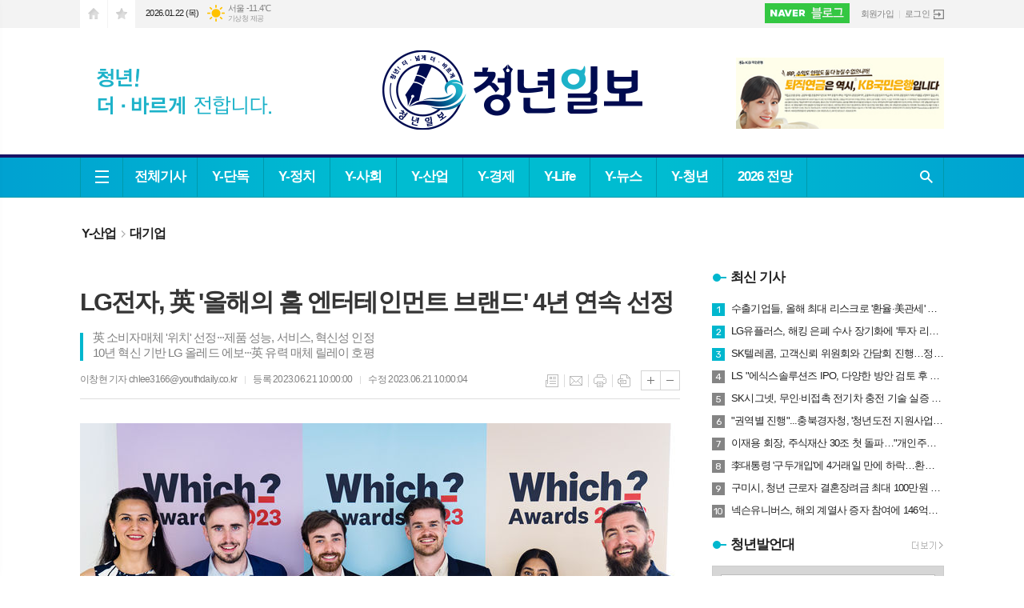

--- FILE ---
content_type: text/html; charset=utf-8
request_url: https://youthdaily.co.kr/news/article.html?no=130341
body_size: 26816
content:
<!DOCTYPE html>
<html lang="ko">
<head>
<meta charset="UTF-8">
<meta http-equiv="X-UA-Compatible" content="IE=edge">
<meta property="og:url"					content="https://www.youthdaily.co.kr/news/article.html?no=130341" />
<meta property="og:type"				content="article" />
<meta property="og:title"				content="[청년일보] LG전자, 英 '올해의 홈 엔터테인먼트 브랜드' 4년 연속 선정" />
<meta property="og:description"			content="【청년일보】 LG전자가 영국에서 4년 연속 '올해의 홈 엔터테인먼트 브랜드'로 선정되는 쾌거를 이룩했다. LG전자는 영국의 권위있는 비영리 소비자매체 '위치(Which)'가 주관하는 위치 어워드(Which Awards)에서 최고의 TV와 AV 제품 브랜드를 선정하는 '올해의 홈 엔터테인먼트 브랜드' 부문 최고 브랜드 자리에 올랐다고 21일 밝혔다. '위치'" />
<meta property="og:image"				content="https://www.youthdaily.co.kr/data/photos/20230625/art_16873056395053_51b2fd.jpg" />
<meta name="twitter:url"				content="https://www.youthdaily.co.kr/news/article.html?no=130341" />
<meta name="twitter:title"				content="[청년일보] LG전자, 英 '올해의 홈 엔터테인먼트 브랜드' 4년 연속 선정" />
<meta name="twitter:card"				content="photo" />
<meta name="twitter:image"				content="https://www.youthdaily.co.kr/data/photos/20230625/art_16873056395053_51b2fd.jpg" />
<link rel="canonical" href="https://www.youthdaily.co.kr/news/article.html?no=130341" />
<link rel="apple-touch-icon-precomposed" href="/data/skin/layout/1/m13/images/favicon72.png">
<link rel="apple-touch-icon-precomposed" sizes="144x144" href="/data/skin/layout/1/m13/images/favicon144.png">
<link rel="shortcut icon" href="https://www.youthdaily.co.kr/favicon.ico">
<link rel="icon" href="https://www.youthdaily.co.kr/favicon.ico" type="image/x-icon">
<link rel="alternate" type="application/rss+xml" title="RSS 2.0" href="/data/rss/news.xml">
<link type="text/css" rel="stylesheet" href="/data/skin/layout/1/m13/images/css/index_cache.css">
<link type="text/css" rel="stylesheet" href="/data/skin/content/1/theme_title/index_cache.css">
<link type="text/css" rel="stylesheet" href="/data/skin/content/1/widget/index.css">
<!--[if lte IE 8]>
<link rel="stylesheet" type="text/css" href="/data/skin/layout/1/m13/images/css/ie_cache.css">
<![endif]-->
<title>LG전자, 英 '올해의 홈 엔터테인먼트 브랜드' 4년 연속 선정</title>
<script type="application/ld+json">
{
	"@context": "https://schema.org",
	"@type": "NewsArticle",
	"headline": "[청년일보] LG전자, 英 '올해의 홈 엔터테인먼트 브랜드' 4년 연속 선정",
	"image": [
		"https://www.youthdaily.co.kr/data/photos/20230625/art_16873056395053_51b2fd.jpg"
	],
	"datePublished": "2023-06-21T10:00:00+09:00",
	"dateModified": "2023-06-21T10:00:04+09:00",
	"author": [{
		"@type": "Person",	
		"name": "이창현 기자"
	}]
}
</script>
	
<meta name="referrer" content="no-referrer-when-downgrade">
		
<!-- Global site tag (gtag.js) - Google Analytics -->
<script async src="https://www.googletagmanager.com/gtag/js?id=UA-156201992-1"></script>
<script>
window.dataLayer = window.dataLayer || [];
function gtag(){dataLayer.push(arguments);}
gtag('js', new Date());

gtag('config', 'UA-156201992-1');
</script>
<script type="text/javascript" src="//wcs.naver.net/wcslog.js"></script>
<script type="text/javascript">
if(!wcs_add) var wcs_add = {};
wcs_add["wa"] = "a330c2bb7f81a0";
if(window.wcs) {
wcs_do();
}
</script>
<script data-ad-client="ca-pub-6068912667546961" async src="https://pagead2.googlesyndication.com/pagead/js/adsbygoogle.js"></script>
<script src="https://biz.news-feed.kr/js/common/dl.js"></script><link href="/data/cache/skin/1/head-cnts.css?20090508101900" type="text/css" rel="stylesheet" />
<link href="/data/cache/skin/1/article-cnts.css?20090508101900" type="text/css" rel="stylesheet" />
<meta name="subject" content="청년일보" />
<meta name="Copyright" content="청년일보" />
<meta name="keywords" content="청년일보, 진화하는언론, 가치있는 청년정책 뉴스, 소통하는 매체" />
<meta name="title" content="청년일보" />
<meta name="description" content="청년을 위한 청년일보, 정치, 정책, 경제, 사회, 문화 등 기사 제공" />

<script type='text/javascript' src='/plugin/jquery/jquery-1.3.2.min.js'></script>
<script type='text/javascript' src='/js/common/jquery.cookie.js'></script>
<script type='text/javascript' src='/plugin/jquery/jquery-ui-1.7.2.custom.min.js'></script>
<script type='text/javascript' src='/plugin/jquery/plugins/jquery.floatobject-1.0.js'></script>
<script type='text/javascript' src='/plugin/jquery/plugins/jquery.uploadify-v2.1.0/swfobject.js'></script>
<script type='text/javascript' src='/plugin/jquery/plugins/jquery.uploadify-v2.1.0/jquery.uploadify.v2.1.0.min.js'></script>
<script type='text/javascript' src='/plugin/jquery/plugins/jquery.newsticker.js'></script>
<script type='text/javascript' src='/plugin/jquery/plugins/jquery-galleryview/jquery.easing.1.3.js'></script>
<script type='text/javascript' src='/plugin/jquery/plugins/jquery-galleryview/jquery.galleryview-1.1.js'></script>
<script type='text/javascript' src='/plugin/jquery/plugins/jquery-galleryview/jquery.timers-1.1.2.js'></script>
<script type='text/javascript' src='/js/iecontrol.js'></script>
<script type='text/javascript' src='/js/xml_supports.js'></script>
<script type='text/javascript' src='/js/menu.js'></script>
<script type='text/javascript' src='/js/mynews.js'></script>
<script type='text/javascript' src='/js/input.js'></script>
<script type="text/javascript" src="/js/common/jquery-1.11.1.js"></script>
<script type="text/javascript" src="/js/common/jquery.fitvids.js"></script>
<script type="text/javascript" src="/js/common/swipe.js"></script>
<script type="text/javascript" src="/js/common/jquery.bxslider.js"></script>
<script type="text/javascript" src="/js/common/jquery.sticky.js"></script>
<script type="text/javascript" src="/js/common/icheck.js"></script>
<script type="text/javascript" src="/js/common/jquery-ui-1.9.2.custom.js"></script>
<script type="text/javascript" src="/js/common/jquery.easy-ticker.js"></script>
<link type="text/css" rel="stylesheet" href="/js/common/swiper.css">
<script type="text/javascript" src="/js/common/swiper.jquery.min.js"></script>
<script type="text/javascript" src="/js/common/jquery.simplyscroll.js"></script>
<link type="text/css" rel="stylesheet" href="/js/common/slick.css">
<script type="text/javascript" src="/js/common/slick.js"></script>
<script type="text/javascript" src="/js/common/jquery.slimscroll.js"></script>
<script type="text/javascript" src="/js/jquery.swipebox.js"></script><link rel="stylesheet" href="/plugin/photozoom/swipebox.css"><script type="text/javascript">
	var jQuery11 = $.noConflict(true);
</script>
<script type="text/javascript" src="/js/common/style.js"></script>
<meta property="naverblog:title"				content="LG전자, 英 '올해의 홈 엔터테인먼트 브랜드' 4년 연속 선정" />

<script>
function ajaxGetSkinContent(layout_tpl, lay_no)
{
	$("#btn_more_" + lay_no).hide();
	$("#btn_more_loading_" + lay_no).show();
	if($("#skin_content_" + lay_no).attr("data-page") === undefined)
	{
		$("#skin_content_" + lay_no).attr("data-page", 1);
	}
	var page = Number($("#skin_content_" + lay_no).attr("data-page")) + 1;
	var mode = "get_skin_content";
	var parameter = "mode=" + mode + "&layout_tpl=" + layout_tpl + "&lay_no=" + lay_no + "&ajax_page=" + page + "&sec_no=0";

	$.ajax({
		url: "/news/ajax.php",
		data: parameter,
		dataType: "json",
		type:"POST",
		error: function(error) {
			console.log(error);
			return;
		},
		success: function(data){

			if(data.error_code)
			{
				console.log(data.error_message);
				return false;
			}
			$("#skin_content_" + lay_no).append($(data.html).find("#skin_content_" + lay_no).html());
			$("#skin_content_" + lay_no).attr("data-page", page);

			if($(data.html).find("#skin_content_" + lay_no).children().length >= $("#skin_content_" + lay_no).attr("data-count"))
			{
				$("#btn_more_" + lay_no).show();
			}
			$("#btn_more_loading_" + lay_no).hide();
		},
	});
}
</script>

<style>
.menu_wrap .hidden_skin, .top_ban_wrap .hidden_skin, .head_ban .hidden_skin { background: url(/data/skin/content/1/theme_title/images/bg_hr.png) repeat 0 0; height: 50px;}
.menu_wrap .html_no { position: absolute; right: 2px; top: 1px; background: #000; border-radius: 10px; color: #fff; font-family: Apple SD Gothic Neo, 돋움, Dotum, Helvetica, Droid Sans, AppleSDGothic, Arial, sans-serif; font-size: 12px; border: 1px solid #fff; display: block; padding: 1px 4px;}
.menu_wrap .html_text, .top_ban_wrap .html_text, .head_ban .html_text { position: absolute; right: 2px; top: 1px; background: #000; border-radius: 10px; color: #fff; font-family: Apple SD Gothic Neo, 돋움, Dotum, Helvetica, Droid Sans, AppleSDGothic, Arial, sans-serif; font-size: 12px; border: 1px solid #fff; display: block; padding: 1px 4px;}
.menu_wrap .html_no:before { content: "No."}
</style>

</head>

<body>

	
<!-- HEADER -->
<!-- 접근성 메뉴 -->
<ul class="accessibility">
	<li><a href="#gnb">주메뉴 바로가기</a></li>
	<li><a href="#container">본문 바로가기</a></li>
</ul>

<!-- 상단 네비게이터 -->
<div class="wrapper top_nav">
	<div>
		
		<ul class="tn_left">
			<li><a href="/" class="tl01">시작페이지로</a></li>
			<li><a href="#" class="tl02" onClick="window.external.AddFavorite('http://www.youthdaily.co.kr', '청년일보')">즐겨찾기</a></li>
		</ul>
		
		<p class="today_txt">2026.01.22 (목)</p>
		
								<div class="weather_box wt02 ico02">
							<ul class="weather_slide" id="weather_slide_c69831ce51ab8f1dd99c474efdf2170e">
																<li class="icon_w"><span class="iw01">맑음</span>동두천 -13.1℃</li>
																<li class="icon_w"><span class="iw01">맑음</span>강릉 -7.6℃</li>
																<li class="icon_w"><span class="iw01">맑음</span>서울 -11.4℃</li>
																<li class="icon_w"><span class="iw02">구름조금</span>대전 -8.4℃</li>
																<li class="icon_w"><span class="iw01">맑음</span>대구 -6.4℃</li>
																<li class="icon_w"><span class="iw01">맑음</span>울산 -5.9℃</li>
																<li class="icon_w"><span class="iw02">구름조금</span>광주 -5.5℃</li>
																<li class="icon_w"><span class="iw01">맑음</span>부산 -4.8℃</li>
																<li class="icon_w"><span class="iw04">흐림</span>고창 -5.4℃</li>
																<li class="icon_w"><span class="iw07">눈</span>제주 0.9℃</li>
																<li class="icon_w"><span class="iw01">맑음</span>강화 -11.3℃</li>
																<li class="icon_w"><span class="iw04">흐림</span>보은 -8.3℃</li>
																<li class="icon_w"><span class="iw01">맑음</span>금산 -8.1℃</li>
																<li class="icon_w"><span class="iw01">맑음</span>강진군 -4.3℃</li>
																<li class="icon_w"><span class="iw01">맑음</span>경주시 -6.7℃</li>
																<li class="icon_w"><span class="iw00">-</span>거제 -4.1℃</li>
															</ul>
							<script>
								jQuery11('#weather_slide_c69831ce51ab8f1dd99c474efdf2170e').bxSlider({
									auto: true,
									mode: 'fade',
									pause: 2500
								});
							</script>
							<a href="http://www.kma.go.kr/" class="wc" target="_blank">기상청 제공</a>
						</div>
		
		<ul class="tn_right">
			<li class="btn_post"><a href="https://blog.naver.com/youthdaily_" target="_blank">네이버포스트</a></li>
						
						<li class="no_bg"><a href="/member/member_join.html">회원가입</a></li>
			<li><a href="/member/member_login.html" class="icon_login">로그인</a></li>
					</ul>
		
	</div>
</div>

<!-- 헤더 -->
<div id="header" class="wrapper">
	<div>
		
		<div class="head_top">
			<div>
				
						        	<h1><b><a href='/' target='_top' onfocus='blur()'><img src='/data/design/logo/toplogo_20250708130510.png'   alt='청년일보' class='png24' /></a></b></h1>
		        		        
				<div class="ht_left"></div>
				<div class="ht_right"><hr class='spc' style='height:20px;'>

				<div class="">
					
					<div class="banner_slide thumb " id="banCon2367" style="height: 0; overflow: hidden;">
						<ul id="banSlide2367" class="photo_box">
			<li><a href="https://www.youthdaily.co.kr/news/banner_click.php?no=809" style="background-color:;" target="_blank"><img src="https://www.youthdaily.co.kr/data/banner/202512/ban_17667291323816_f542ac.jpg" width="100%" border="0" alt="배너" /></a></li><li><a href="https://www.youthdaily.co.kr/news/banner_click.php?no=704" style="background-color:;" target="_blank"><img src="https://www.youthdaily.co.kr/data/banner/202511/ban_17642262915754_cb9445.jpg" height="90" alt="배너" /></a></li><li><a href="https://www.youthdaily.co.kr/news/banner_click.php?no=586" style="background-color:;" target="_blank"><img src="https://www.youthdaily.co.kr/data/banner/banner_1616553804.jpg" width="100%" border="0" alt="배너" /></a></li>
						</ul>
					</div>
			
				</div>
			<hr class='skin_margin' style='height:10px;'>
	
					<style type="text/css">
					.banner_slide a { display: block; text-align: center;}
					</style>
					<script type="text/javascript">
					jQuery11(function(){
					 
						jQuery11('#banSlide2367').bxSlider({
						    auto: true,
				            hideControlOnEnd: true,
				            pager: false,
				            controls: false,
				            adaptiveHeight: true,
							pause: 7000,
							speed: 1500,
							mode: 'horizontal',
						    onSliderLoad: function (currentIndex){
						        jQuery11('#banCon2367').css('height', 'inherit');
						    }
						});
					});
					</script>
				<hr class='spc' style='height:10px;'>
</div>
			</div>
		</div>
		
	</div>
</div>

<div class="wrapper head_cen">
	<div>
		<div class="pr">
						<!-- GNB 서브 가로형-->
			<ul id="gnb">
								<li><a href="#" class="all_nav"><span>메뉴</span></a></li>
												<li class="first">
					<a href="/news/article_list_all.html"  >전체기사</a>
									</li>
								<li>
					<a href="/news/section.html?sec_no=65"  >Y-단독</a>
									</li>
								<li>
					<a href="/news/section.html?sec_no=4"  >Y-정치</a>
										<ul id="submenu3" style="display: none;">
												<li><a href="/news/section_list_all.html?sec_no=19" ><span>정부</span></a></li>
												<li><a href="/news/section_list_all.html?sec_no=20" ><span>국회</span></a></li>
												<li><a href="/news/section_list_all.html?sec_no=21" ><span>지자체</span></a></li>
												<li><a href="/news/section_list_all.html?sec_no=61" ><span>국정감사</span></a></li>
											</ul>		
									</li>
								<li>
					<a href="/news/section.html?sec_no=6"  >Y-사회</a>
										<ul id="submenu4" style="display: none;">
												<li><a href="/news/section_list_all.html?sec_no=25" ><span>전국</span></a></li>
												<li><a href="/news/section_list_all.html?sec_no=28" ><span>사회일반</span></a></li>
												<li><a href="/news/section_list_all.html?sec_no=45" ><span>사건사고</span></a></li>
											</ul>		
									</li>
								<li>
					<a href="/news/section.html?sec_no=2"  >Y-산업</a>
										<ul id="submenu5" style="display: none;">
												<li><a href="/news/section_list_all.html?sec_no=13" ><span>IT/게임</span></a></li>
												<li><a href="/news/section_list_all.html?sec_no=14" ><span>대기업</span></a></li>
												<li><a href="/news/section_list_all.html?sec_no=15" ><span>유통/소비자</span></a></li>
												<li><a href="/news/section_list_all.html?sec_no=36" ><span>자동차/항공</span></a></li>
												<li><a href="/news/section_list_all.html?sec_no=62" ><span>건설/부동산</span></a></li>
												<li><a href="/news/section_list_all.html?sec_no=44" ><span>의료/제약</span></a></li>
											</ul>		
									</li>
								<li>
					<a href="/news/section.html?sec_no=5"  >Y-경제</a>
										<ul id="submenu6" style="display: none;">
												<li><a href="/news/section_list_all.html?sec_no=22" ><span>금융</span></a></li>
												<li><a href="/news/section_list_all.html?sec_no=23" ><span>경제일반</span></a></li>
												<li><a href="/news/section_list_all.html?sec_no=37" ><span>은행</span></a></li>
												<li><a href="/news/section_list_all.html?sec_no=38" ><span>증권</span></a></li>
												<li><a href="/news/section_list_all.html?sec_no=39" ><span>보험</span></a></li>
												<li><a href="/news/section_list_all.html?sec_no=40" ><span>제2금융</span></a></li>
											</ul>		
									</li>
								<li>
					<a href="/news/section.html?sec_no=7"  >Y-Life</a>
										<ul id="submenu7" style="display: none;">
												<li><a href="/news/section_list_all.html?sec_no=30" ><span>방송/연예</span></a></li>
												<li><a href="/news/section_list_all.html?sec_no=31" ><span>스포츠</span></a></li>
												<li><a href="/news/section_list_all.html?sec_no=50" ><span>생활/문화</span></a></li>
												<li><a href="/news/section_list_all.html?sec_no=73" ><span>이슈 60초</span></a></li>
											</ul>		
									</li>
								<li>
					<a href="/news/section.html?sec_no=48"  >Y-뉴스</a>
									</li>
								<li>
					<a href="/news/section.html?sec_no=51"  >Y-청년</a>
										<ul id="submenu9" style="display: none;">
												<li><a href="/news/section_list_all.html?sec_no=54" ><span>청년뉴스</span></a></li>
												<li><a href="/news/section_list_all.html?sec_no=58" ><span>일자리</span></a></li>
												<li><a href="/news/section_list_all.html?sec_no=52" ><span>청년발언대</span></a></li>
											</ul>		
									</li>
								<li>
					<a href="/news/section.html?sec_no=74"  >2026 전망</a>
									</li>
							</ul>
			
			<script type="text/javascript">
			jQuery11(function(){
	
				var gnbMenu = jQuery11('#gnb > li');
				
				gnbMenu.hover(function(){
					jQuery11(this).children('a').addClass('on');
					jQuery11(this).children('ul').stop().fadeIn(200);
				}, function(){
					jQuery11(this).children('a').removeClass('on');
					jQuery11(this).children('ul').hide();
				});
	
				jQuery11('#gnb > li').on('mouseover',function(){
					
					var li_left = jQuery11(this).offset().left - jQuery11("#container").offset().left - 20;
					
					var li = jQuery11(this).find("li");
					var max = 0;
					for(var i = 0; i < li.length; i++)
					{
						max += $(li[i]).outerWidth(true) + 1;
					}
					jQuery11(this).find("ul").css('width', max);
					
					
					jQuery11(this).find("ul").css('left', li_left);
					
				});
			});
			</script>
						
			<!-- 검색 -->
			<div class="search_box">
				<form method="get" action="/news/search_result.html">
					<fieldset>
						<legend>기사검색</legend>
						<div class="search_con" style="display: none;">
							<div>
								<label for="search" class="blind">검색어를 입력해주세요</label>
								<input id="search" name="search" type="text" class="head_search" placeholder="검색어를 입력해주세요">
								<button title="검색하기" class="btn_search" onclick="document.form_top_search.submit();">검색하기</button>
							</div>
						</div>
						<a href="javascript:void(0)" class="btn_all_search">검색창 열기</a>
					</fieldset>
				</form>
			</div>
		</div>
		
	</div>
</div>

<div class="hidden_head" style="display: none;">

	    	<h1><b><a href='/' target='_top' onfocus='blur()'><img src='/data/design/logo/toplogo_20250708130510.png'   alt='청년일보' class='png24' /></a></b></h1>
    	
	<i>2026.01.22(목)</i>
</div>
<div class="space"></div>

<script type="text/javascript">
$(function(){
	
	var topH = 54;
	
	$(window).scroll(function(){
		
		var artTopScroll = $(this).scrollTop() + 60,
			headHeight = $('#header').outerHeight(),
			topNav = $('.top_nav').outerHeight(),
			topHeight = headHeight + topNav;
		
		if(artTopScroll >= topHeight){
			$('.space').css('height', topH);
			$('.head_cen').addClass('fix');
			$('.hidden_head').show();
		}
		else {
			$('.space').css('height', '0');
			$('.head_cen').removeClass('fix');
			$('.hidden_head').hide();
		}
	});
});
</script>



<div class="allnav_wrap">
	
	<div class="swiper-container">
		<div class="swiper-wrapper">
			<div class="swiper-slide">
				<a href="#" class="allnav_close">닫기</a>
				
				<ul class="allnav">
										<li>
						<a href="/news/article_list_all.html"  >전체기사</a>
											</li>
										<li>
						<a href="/news/section.html?sec_no=65"  >Y-단독</a>
											</li>
										<li>
						<a href="/news/section.html?sec_no=4"  >Y-정치</a>
												<ul id="submenu3">
														<li><a href="/news/section_list_all.html?sec_no=19" ><span>정부</span></a></li>
														<li><a href="/news/section_list_all.html?sec_no=20" ><span>국회</span></a></li>
														<li><a href="/news/section_list_all.html?sec_no=21" ><span>지자체</span></a></li>
														<li><a href="/news/section_list_all.html?sec_no=61" ><span>국정감사</span></a></li>
													</ul>		
											</li>
										<li>
						<a href="/news/section.html?sec_no=6"  >Y-사회</a>
												<ul id="submenu4">
														<li><a href="/news/section_list_all.html?sec_no=25" ><span>전국</span></a></li>
														<li><a href="/news/section_list_all.html?sec_no=28" ><span>사회일반</span></a></li>
														<li><a href="/news/section_list_all.html?sec_no=45" ><span>사건사고</span></a></li>
													</ul>		
											</li>
										<li>
						<a href="/news/section.html?sec_no=2"  >Y-산업</a>
												<ul id="submenu5">
														<li><a href="/news/section_list_all.html?sec_no=13" ><span>IT/게임</span></a></li>
														<li><a href="/news/section_list_all.html?sec_no=14" ><span>대기업</span></a></li>
														<li><a href="/news/section_list_all.html?sec_no=15" ><span>유통/소비자</span></a></li>
														<li><a href="/news/section_list_all.html?sec_no=36" ><span>자동차/항공</span></a></li>
														<li><a href="/news/section_list_all.html?sec_no=62" ><span>건설/부동산</span></a></li>
														<li><a href="/news/section_list_all.html?sec_no=44" ><span>의료/제약</span></a></li>
													</ul>		
											</li>
										<li>
						<a href="/news/section.html?sec_no=5"  >Y-경제</a>
												<ul id="submenu6">
														<li><a href="/news/section_list_all.html?sec_no=22" ><span>금융</span></a></li>
														<li><a href="/news/section_list_all.html?sec_no=23" ><span>경제일반</span></a></li>
														<li><a href="/news/section_list_all.html?sec_no=37" ><span>은행</span></a></li>
														<li><a href="/news/section_list_all.html?sec_no=38" ><span>증권</span></a></li>
														<li><a href="/news/section_list_all.html?sec_no=39" ><span>보험</span></a></li>
														<li><a href="/news/section_list_all.html?sec_no=40" ><span>제2금융</span></a></li>
													</ul>		
											</li>
										<li>
						<a href="/news/section.html?sec_no=7"  >Y-Life</a>
												<ul id="submenu7">
														<li><a href="/news/section_list_all.html?sec_no=30" ><span>방송/연예</span></a></li>
														<li><a href="/news/section_list_all.html?sec_no=31" ><span>스포츠</span></a></li>
														<li><a href="/news/section_list_all.html?sec_no=50" ><span>생활/문화</span></a></li>
														<li><a href="/news/section_list_all.html?sec_no=73" ><span>이슈 60초</span></a></li>
													</ul>		
											</li>
										<li>
						<a href="/news/section.html?sec_no=48"  >Y-뉴스</a>
											</li>
										<li>
						<a href="/news/section.html?sec_no=51"  >Y-청년</a>
												<ul id="submenu9">
														<li><a href="/news/section_list_all.html?sec_no=54" ><span>청년뉴스</span></a></li>
														<li><a href="/news/section_list_all.html?sec_no=58" ><span>일자리</span></a></li>
														<li><a href="/news/section_list_all.html?sec_no=52" ><span>청년발언대</span></a></li>
													</ul>		
											</li>
										<li>
						<a href="/news/section.html?sec_no=74"  >2026 전망</a>
											</li>
									</ul>
			</div>
		</div>
		
	    <!-- Add Scroll Bar -->
	    <div class="swiper-scrollbar"></div>
	</div>
	
	<script>
	var swiper = new Swiper('.swiper-container', {
		direction: 'vertical',
		slidesPerView: 'auto',
		freeMode: true,
		freeModeMomentumBounce: false,
		freeModeMomentumBounceRatio: 0,
		scrollbar: { 
			el: '.swiper-scrollbar'
		},
		mousewheel: true,
	});
	</script>
  
</div>

<div class="allnav_mask" style="display: none;"></div>
<script type="text/javascript">
jQuery11(function(){

	var allBody = jQuery11('html');
	var allNav = jQuery11('.all_nav');
	var allNavWrap = jQuery11('.allnav_wrap');
	var allNavClose = jQuery11('.allnav_close');
	var allNavMask = jQuery11('.allnav_mask');
	
	allNav.on('click',function(){
		if(allNavWrap.css('left') == ('-240px')){
			allBody.addClass('hidden');
			allNavWrap.addClass('active');
			allNavMask.show();
			return false;
		} else {
			allBody.removeClass('hidden');
			allNavWrap.removeClass('active');
			allNavMask.hide();
			return false;
		};
	});
	
	allNavClose.on('click',function(){
		allBody.removeClass('hidden');
		allNavWrap.removeClass('active');
		allNavMask.hide();
		return false;
	});
	
	allNavMask.on('click',function(){
		allBody.removeClass('hidden');
		allNavWrap.removeClass('active');
		allNavMask.hide();
		return false;
	});
	
	jQuery11(document).on('click',function(){
		allBody.removeClass('hidden');
		allNavWrap.removeClass('active');
		allNavMask.hide();
	});
	allNavWrap.on('click',function(e){ 
		e.stopPropagation(); 
	});
	
});
</script>


<!-- STICKY BANNER -->
<div class="top_banner">
    <div class="banner_wrap">
         <div class="banner_left">
	         <div class="stt_banner_wrap02">
		         
		     </div>
	         <div class="fix_banner_wrap02">
		         
	         </div>
         </div>
         <div class="banner_right">
	         <div class="stt_banner_wrap">
		         
		     </div>
	         <div class="fix_banner_wrap">
		         
	         </div>
         </div>
    </div> 
</div>

<div class="wrapper">
	<div>
		<div class="pr pb00">
			<ul class="art_top_nav">
				<li><a href="section_list_all.html?sec_no=2">Y-산업</a></li>
								<li><a href="section_list_all.html?sec_no=14">대기업</a></li>
							</ul>
		</div>
		
		<div class="pb00" style="margin-bottom: -30px;">
			<hr class='spc' style='height:10px;'>

		</div>
	</div>
</div>

<script type="text/javascript">
$(function(){
	var artHeight = $('.arv_008 .art_top').outerHeight() + 30;
	
	$(window).scroll(function(){
		var artTopScroll = $(this).scrollTop(),
			HeadHeight01 = $('.head_wrap').outerHeight(),
			HeadHeight02 = $('.arv_008 .art_top').outerHeight(),
			HeadHeight03 = $('.art_top_nav').outerHeight(),
			topHeight = HeadHeight01 + HeadHeight02 + HeadHeight03 + 30;
		
		if(artTopScroll >= topHeight){
			$('.arv_008').css('padding-top', artHeight);
			$('.fix_art_top').addClass('fix');
		}
		else {
			$('.arv_008').css('padding-top', '0');
			$('.fix_art_top').removeClass('fix');
		}
	});
});
</script>

<!-- CONTENT -->
<div class="wrapper">
	<div id="container">
			
		<div class="column col73">
			<div>
				<div>
										
					<div class="arv_005_01">
	
	<div class="fix_art_top">
		<div>
			<div class="art_top">
				<h2>LG전자, 英 '올해의 홈 엔터테인먼트 브랜드' 4년 연속 선정</h2>
				
				<h3>﻿英 소비자매체 '위치' 선정···제품 성능, 서비스, 혁신성 인정<br />
10년 혁신 기반 LG 올레드 에보···英 유력 매체 릴레이 호평</h3>
				
				<ul class="art_info">
									<li><a href="/news/article_list_writer.html?name=%EC%9D%B4%EC%B0%BD%ED%98%84+%EA%B8%B0%EC%9E%90">이창현 기자  chlee3166@youthdaily.co.kr</a></li>
									
					<li>등록 2023.06.21 10:00:00</li>
					<li>수정 2023.06.21 10:00:04</li>
								    </ul>
			    
				<ul class="util">
			        <li class="u01"><a href="/news/section.html?sec_no=14" title="목록" class="tooltip">목록</a></li>
			        <li class="u02"><a href="javascript:openWin('/news/mail_form.html?no=130341', 'mail_pop', '700', '700', 'yes');" title="메일" class="tooltip">메일</a></li>
			        <li class="u03"><a href="javascript:openWin('/news/article_print.html?no=130341', 'print_pop', '760', '600', 'yes');" title="프린트" class="tooltip">프린트</a></li>
			        <li class="u04"><a href="/news/scrap_proc.php?mode=insert&no=130341" title="스크랩" class="tooltip">스크랩</a></li>
			    </ul>    
			    <ul class="txt_zoom">
			        <li class="tz01"><a href="#" onClick="javascript:news_large(); return false;" title="글씨크기 크게" class="tooltip">글씨크기 크게</a></li>
					<li class="tz02"><a href="#" onClick="javascript:news_small(); return false;" title="글씨크기 작게" class="tooltip">글씨크기 작게</a></li>
			    </ul>
			    
			    
			    <div class="art_share" style="display: none;">
	
	
					<meta name="nate-note" content="원문 제목: LG전자, 英 '올해의 홈 엔터테인먼트 브랜드' 4년 연속 선정">
					
					<script type="text/javascript" src="/js/kakaolink.js"></script>
					<script type="text/javascript" src="/js/kakao.min.js"></script>
					<script type="text/javascript" src="/js/social.js"></script>
										<script>
					<!--
					Kakao.init('81cedd70d6ccf4ea6a0031cfbcd3cbad');
					//-->
					</script>
										
					<div id="dek" style="position:absolute; visibility:hidden; z-index:-1;"></div>
					
					<!-- 기사 공유 -->
					<ul class="btn_share">
						<li class="bs01"><a href="#" onclick="openSocial('facebook', 'https://www.youthdaily.co.kr/news/article.html?no=130341', 'LG%EC%A0%84%EC%9E%90%2C%20%E8%8B%B1%20%26%23039%3B%EC%98%AC%ED%95%B4%EC%9D%98%20%ED%99%88%20%EC%97%94%ED%84%B0%ED%85%8C%EC%9D%B8%EB%A8%BC%ED%8A%B8%20%EB%B8%8C%EB%9E%9C%EB%93%9C%26%23039%3B%204%EB%85%84%20%EC%97%B0%EC%86%8D%20%EC%84%A0%EC%A0%95', 'www.youthdaily.co.kr', '청년일보',  '', '');return false;" title="페이스북" class="tooltip">페이스북</a></li>
						<li class="bs02"><a href="#" onclick="openSocial('twitter', 'https://www.youthdaily.co.kr/news/article.html?no=130341', 'LG%EC%A0%84%EC%9E%90%2C%20%E8%8B%B1%20%26%23039%3B%EC%98%AC%ED%95%B4%EC%9D%98%20%ED%99%88%20%EC%97%94%ED%84%B0%ED%85%8C%EC%9D%B8%EB%A8%BC%ED%8A%B8%20%EB%B8%8C%EB%9E%9C%EB%93%9C%26%23039%3B%204%EB%85%84%20%EC%97%B0%EC%86%8D%20%EC%84%A0%EC%A0%95', 'www.youthdaily.co.kr', '청년일보',  '', '');return false;" title="엑스" class="tooltip">엑스</a></li>
						<li class="bs03"><a href="#" onclick="openSocial('kakaotalk', 'https://www.youthdaily.co.kr/news/article.html?no=130341', 'LG%EC%A0%84%EC%9E%90%2C%20%E8%8B%B1%20%26%23039%3B%EC%98%AC%ED%95%B4%EC%9D%98%20%ED%99%88%20%EC%97%94%ED%84%B0%ED%85%8C%EC%9D%B8%EB%A8%BC%ED%8A%B8%20%EB%B8%8C%EB%9E%9C%EB%93%9C%26%23039%3B%204%EB%85%84%20%EC%97%B0%EC%86%8D%20%EC%84%A0%EC%A0%95', 'www.youthdaily.co.kr', '청년일보',  '%26nbsp%3B%0D%0A%0D%0A%E3%80%90%EC%B2%AD%EB%85%84%EC%9D%BC%EB%B3%B4%E3%80%91%26nbsp%3BLG%EC%A0%84%EC%9E%90%EA%B0%80%26nbsp%3B%EC%98%81%EA%B5%AD%EC%97%90%EC%84%9C%26nbsp%3B4%EB%85%84%26nbsp%3B%EC%97%B0%EC%86%8D%20%27%EC%98%AC%ED%95%B4%EC%9D%98%26nbsp%3B%ED%99%88%26nbsp%3B%EC%97%94%ED%84%B0%ED%85%8C%EC%9D%B8%EB%A8%BC%ED%8A%B8%26nbsp%3B%EB%B8%8C%EB%9E%9C%EB%93%9C%27%EB%A1%9C%26nbsp%3B%EC%84%A0%EC%A0%95%EB%90%98%EB%8A%94%26nbsp%3B%EC%BE%8C%EA%B1%B0%EB%A5%BC%26nbsp%3B%EC%9D%B4%EB%A3%A9%ED%96%88%EB%8B%A4.%26nbsp%3B%0D%0A%0D%0A%26nbs', 'https://www.youthdaily.co.kr/data/photos/20230625/art_16873056395053_51b2fd.jpg', '750', '506');return false;" title="카카오톡" class="tooltip">카카오톡</a></li>
						<li class="bs05"><a href="#" onclick="openSocial('naverblog', 'https://www.youthdaily.co.kr/news/article.html?no=130341', '', 'www.youthdaily.co.kr', '청년일보',  '', '');return false;" title="네이버블로그" class="tooltip">네이버블로그</a></li>	
					</ul>
					<!-- //기사 공유 -->
				
				</div>
			    
			    
			</div>
			
			
			
		</div>
	</div>
	
	<script type="text/javascript">
$(function(){
	var artHeight = $('.arv_005_01 .art_top').outerHeight() + 30;
	
	$(window).scroll(function(){
		var artTopScroll = $(this).scrollTop(),
			HeadHeight01 = $('#header').height(),
			HeadHeight02 = $('.top_nav').height(),
			HeadHeight03 = $('.arv_005_01 .art_top').height(),
			topHeight = HeadHeight01 + HeadHeight02 + HeadHeight03 + 50;
		
		if(artTopScroll >= topHeight){
			$('.arv_005_01').css('padding-top', artHeight);
			$('.fix_art_top').addClass('fix');
		}
		else {
			$('.arv_005_01').css('padding-top', '0');
			$('.fix_art_top').removeClass('fix');
		}
	});
});
	</script>
	
    

	<div class="cnt_view news_body_area">
	
		<!-- 기사본공 필수 공용 : Smart Editor Style Sheet -->
		<link href="/plugin/SEditor/css/style.css" rel="stylesheet" type="text/css">

				<div style="font-size:17px;" id="news_bodyArea" class="smartOutput" itemprop="articleBody">
			
			<img alt="" class="sm-image-c" src="//www.youthdaily.co.kr/data/photos/20230625/art_16873056395053_51b2fd.jpg" title="LG전자가 영국의&amp;nbsp;권위있는 비영리 소비자매체 ‘위치(Which)’로부터&amp;nbsp;4년 연속 ‘올해의 홈 엔터테인먼트 브랜드’로 선정됐다. [사진=LG전자]" xtype="photo">




<p>&nbsp;</p>

<p>【청년일보】&nbsp;LG전자가&nbsp;영국에서&nbsp;4년&nbsp;연속 '올해의&nbsp;홈&nbsp;엔터테인먼트&nbsp;브랜드'로&nbsp;선정되는&nbsp;쾌거를&nbsp;이룩했다.&nbsp;</p>

<p>&nbsp;</p>

<p>LG전자는&nbsp;영국의&nbsp;권위있는&nbsp;비영리&nbsp;소비자매체&nbsp;'위치(Which)'가&nbsp;주관하는&nbsp;위치&nbsp;어워드(Which&nbsp;Awards)에서&nbsp;최고의&nbsp;TV와&nbsp;AV&nbsp;제품&nbsp;브랜드를&nbsp;선정하는&nbsp;'올해의&nbsp;홈&nbsp;엔터테인먼트&nbsp;브랜드'&nbsp;부문&nbsp;최고&nbsp;브랜드&nbsp;자리에&nbsp;올랐다고&nbsp;21일&nbsp;밝혔다.</p>

<p>&nbsp;</p>

<p>'위치'는&nbsp;매년&nbsp;다수의&nbsp;전문가와&nbsp;소비자들의&nbsp;평가를&nbsp;기반으로&nbsp;분야별&nbsp;최고&nbsp;브랜드를&nbsp;발표했다.&nbsp;LG전자는&nbsp;올해도&nbsp;애플(Apple),&nbsp;파나소닉(Panasonic)&nbsp;등&nbsp;글로벌&nbsp;브랜드를&nbsp;제치고&nbsp;위치가&nbsp;홈&nbsp;엔터테인먼트&nbsp;브랜드&nbsp;선정을&nbsp;시작한&nbsp;지난&nbsp;2020년부터&nbsp;꾸준히&nbsp;최고&nbsp;브랜드&nbsp;위상을&nbsp;이어왔다.</p>

<p>&nbsp;</p>

<p>업계&nbsp;최초로&nbsp;4년&nbsp;연속&nbsp;최고&nbsp;홈&nbsp;엔터테인먼트&nbsp;브랜드에&nbsp;선정된&nbsp;것은&nbsp;제품&nbsp;성능뿐&nbsp;아니라&nbsp;▲고객&nbsp;서비스&nbsp;▲가격&nbsp;대비&nbsp;가치&nbsp;▲혁신성&nbsp;▲소비자&nbsp;만족도&nbsp;등을&nbsp;모두&nbsp;평가해&nbsp;인정받은&nbsp;결과라고&nbsp;LG전자&nbsp;설명이다.</p>

<p>&nbsp;</p>

<p>위치는&nbsp;선정&nbsp;이유에&nbsp;대해 "LG전자의&nbsp;TV와&nbsp;사운드바는&nbsp;뛰어난&nbsp;성능과&nbsp;신뢰성을&nbsp;기반으로&nbsp;추천제품(BEST&nbsp;BUY)에&nbsp;가장&nbsp;많이&nbsp;선정됐다"고&nbsp;밝혔다.</p>

<p>&nbsp;</p>

<p>앞서&nbsp;LG전자는&nbsp;최근&nbsp;매체가&nbsp;선정한 '올해&nbsp;구매해야&nbsp;할&nbsp;TV&nbsp;브랜드(Which&nbsp;TV&nbsp;brand&nbsp;to&nbsp;buy&nbsp;in&nbsp;2023)'에서도&nbsp;최고&nbsp;브랜드로&nbsp;꼽힌&nbsp;바&nbsp;있다.</p>

<p>&nbsp;</p>

<p>LG&nbsp;올레드&nbsp;TV는&nbsp;위치의&nbsp;TV&nbsp;성능평가에서&nbsp;평점&nbsp;78점으로&nbsp;총&nbsp;256개&nbsp;평가&nbsp;대상&nbsp;모델&nbsp;가운데&nbsp;최고점을&nbsp;받았다.&nbsp;특히&nbsp;LG&nbsp;올레드&nbsp;TV는&nbsp;이&nbsp;평가에서&nbsp;1위부터&nbsp;11위까지&nbsp;석권했다.&nbsp;LG&nbsp;사운드바도&nbsp;총&nbsp;98개&nbsp;성능&nbsp;평가&nbsp;대상&nbsp;모델&nbsp;Top&nbsp;5&nbsp;가운데&nbsp;4개를&nbsp;차지했다.</p>

<p>&nbsp;</p>

<p>올해&nbsp;LG&nbsp;올레드&nbsp;에보는&nbsp;10년&nbsp;혁신을&nbsp;기반으로&nbsp;더욱&nbsp;정교해진&nbsp;독자&nbsp;영상처리기술과&nbsp;빛&nbsp;제어기술을&nbsp;적용했다.&nbsp;65형&nbsp;올레드&nbsp;에보는&nbsp;같은&nbsp;화면&nbsp;크기의&nbsp;일반&nbsp;올레드&nbsp;TV&nbsp;대비&nbsp;최대&nbsp;70%가량&nbsp;밝고,&nbsp;기존&nbsp;동급&nbsp;제품&nbsp;대비&nbsp;빛&nbsp;반사와&nbsp;화면&nbsp;비침&nbsp;현상이&nbsp;줄었다.</p>

<p>&nbsp;</p>

<p>보다&nbsp;밝고&nbsp;선명해진&nbsp;LG&nbsp;올레드&nbsp;에보에&nbsp;대해&nbsp;영국의&nbsp;유력&nbsp;매체들의&nbsp;호평&nbsp;릴레이가&nbsp;이어졌다.</p>

<p>&nbsp;</p>

<p>IT&nbsp;리뷰&nbsp;매체&nbsp;AV포럼은&nbsp;LG&nbsp;올레드&nbsp;에보에&nbsp;최고&nbsp;평점&nbsp;10점과&nbsp;최고&nbsp;등급인 'Best&nbsp;in&nbsp;Class'&nbsp;로고를&nbsp;동시에&nbsp;부여하며 "이미지&nbsp;품질,&nbsp;영상&nbsp;처리,&nbsp;게이밍&nbsp;기능&nbsp;및&nbsp;HDR&nbsp;등에서&nbsp;확실한&nbsp;최고&nbsp;TV"라고&nbsp;극찬했다.</p>

<p>&nbsp;</p>

<p>IT&nbsp;전문&nbsp;매체&nbsp;테크레이더도&nbsp;LG&nbsp;올레드&nbsp;에보에&nbsp;대해&nbsp;"한&nbsp;달&nbsp;동안&nbsp;체험해&nbsp;본&nbsp;결과&nbsp;다시는&nbsp;LCD&nbsp;TV로&nbsp;돌아갈&nbsp;수&nbsp;없게&nbsp;만든&nbsp;세계&nbsp;최고의&nbsp;TV"라며&nbsp;찬사를&nbsp;보냈다.</p>

<p>&nbsp;</p>

<p>이범섭&nbsp;LG전자&nbsp;영국법인장&nbsp;상무는&nbsp;"고객에게&nbsp;신뢰받는&nbsp;최고&nbsp;TV&nbsp;브랜드로&nbsp;인정받았다"면서&nbsp;"10년&nbsp;혁신을&nbsp;기반으로&nbsp;더욱&nbsp;진화한&nbsp;LG&nbsp;올레드&nbsp;TV를&nbsp;앞세워&nbsp;차별화된&nbsp;고객&nbsp;경험을&nbsp;지속&nbsp;제공해&nbsp;나갈&nbsp;것"이라고&nbsp;말했다.</p>

<p>&nbsp;</p>

<p><br>
【청년일보=이창현 기자】</p>

		</div>
			
		
		<script type="text/javascript">
					
		var MYNEWS_PHOTO_LIMIT_WIDTH = parseInt("750");
		

			var imageLoaded = function(obj) {

				// Run onload code.
				var title = obj.attr('title');
				obj.attr('alt', title);
				obj.removeAttr('title');
			
				var image_align_class = "";
				var clazz = obj.attr('class');
				if (clazz != null && clazz.length > 0) {
					image_align_class = " "+clazz;
				}
			
				obj.attr('class', 'img');
				obj.removeAttr('xtype');
			
				var w = obj.width();
				if (isNaN(w)) {
					w = 0;
				}
				var h = parseInt(obj.css('height'));
				if (isNaN(h)) {
					h = 0;
				}
			
				if (w <= 0) {
					var timg = new Image();
					timg.src = this.src;
					w = parseInt(timg.width);
					if (isNaN(w)) {
						//...
					}
				}
				if (w > MYNEWS_PHOTO_LIMIT_WIDTH) {
					var pct = parseFloat(MYNEWS_PHOTO_LIMIT_WIDTH) / parseFloat(w);
					w = MYNEWS_PHOTO_LIMIT_WIDTH;
			
					if (pct > 0 && pct < 1 && h > 0) {
						h = Math.floor(parseFloat(h) * pct);
					}
				}
				obj.css('width', w+"px");
			
				if (h > 0) {
					obj.css('height', h+"px");
				}
			
				if(image_align_class.trim() == "sm-image-c")
				{
					obj.wrap("<div class='imgframe "+image_align_class+"' style='display:inline-block;width:100%;'></div>");
				}
				else
				{
					obj.wrap("<div class='imgframe "+image_align_class+"' style='display:inline-block;width:"+w+"px;'></div>");
				}
				if (title != null && title.length > 1) { // 기본 공백 무시
					if (title.indexOf('▲') == -1) {
						title = '▲ ' + title;
					}
//					obj.after("<div class='imgcaption2' style='display:inline-block;width:"+w+"px;'>"+title+"</div>");
					obj.after("<div style='display:block;text-align:center'><div class='imgcaption2' style='display:inline-block;width:"+w+"px;'>"+title+"</div></div>");
				}
			}

		var img_caption = setInterval(make_caption, 1000);

		function make_caption()
		{
			/*
			$("img[xtype='photo']").each(function() {
				if($(this).width() > 0)
				{
					imageLoaded($(this));
					clearInterval(img_caption);
				}
			});
			*/
			$("div.news_body_area img").each(function() {
				if($(this).width() > 0)
				{
					imageLoaded($(this));
					clearInterval(img_caption);
				}
			});
		}
		</script>
	
	
		
				<div class="art_more"><a href="/news/article_list_writer.html?name=%EC%9D%B4%EC%B0%BD%ED%98%84+%EA%B8%B0%EC%9E%90"><b>이창현 기자 </b>의 전체기사 보기</a></div>
			

			
	</div>


	
</div>

<script type="text/javascript">
var art_font_size = parseInt($('#news_bodyArea, .box_art > div').css('fontSize'));

function news_large()
{
  art_font_size++;
  if (art_font_size > 30)
    art_font_size = 30;
  news_reset_font();
}

function news_small()
{
  art_font_size--;
  if (art_font_size < 10)
    art_font_size = 10;
  news_reset_font();
}

function news_reset_font()
{
  $('#news_bodyArea').css('fontSize', art_font_size+'px');
}
</script>


					
					<div class="column col02">
						<div>
							<div>
								
							</div>
						</div>
						<div>
							<div>
								
							</div>
						</div>
					</div>
					
					<div class="arv_003">
	
	
		<div class="  ">
		<div class="relate_wrap">
			<h3 class="con_tit full_bg">관련기사</h3>
			
			<div>
				<ul class="relate_list">
									<li class="photo">
						<a href="/news/article.html?no=162544">
							<b class="photo">[금주 산업계 주요기사] 효성 차남 조현문 "공익재단 설립에 형제들 동의"…LG전자, 인베스터 포럼 개최 外</b>
							<i class="ffd">2024-08-17</i>
						</a>
					</li>
									<li class="photo">
						<a href="/news/article.html?no=162458">
							<b class="photo">"올레드 TV 예술적 가치 전파"…LG전자, '올레드 아트 마케팅' 동남아 확대</b>
							<i class="ffd">2024-08-15</i>
						</a>
					</li>
									<li class="photo">
						<a href="/news/article.html?no=162395">
							<b class="photo">LG전자, 인베스터 포럼 개최…'2030 미래비전' 중간 성적표 공개</b>
							<i class="ffd">2024-08-14</i>
						</a>
					</li>
									<li class="photo">
						<a href="/news/article.html?no=162387">
							<b class="photo">조주완 LG전자 사장, 상반기 보수 22억원 수령</b>
							<i class="ffd">2024-08-14</i>
						</a>
					</li>
									<li class="photo">
						<a href="/news/article.html?no=162171">
							<b class="photo">"AI가전 편리함 알린다"…LG전자, 서바이벌 리얼리티쇼 제작</b>
							<i class="ffd">2024-08-13</i>
						</a>
					</li>
									<li class="photo">
						<a href="/news/article.html?no=162189">
							<b class="photo">KT-LG전자, 6G 기술 연구 개발·표준화 협력 강화 '맞손'</b>
							<i class="ffd">2024-08-13</i>
						</a>
					</li>
									<li class="photo">
						<a href="/news/article.html?no=162148">
							<b class="photo">삼성전자, 구독사업 본격화 '촉각'…LG전자 '맞대결' 관심 고조</b>
							<i class="ffd">2024-08-13</i>
						</a>
					</li>
									<li class="photo">
						<a href="/news/article.html?no=162056">
							<b class="photo">"현대미술 예술적 가치 전파"…LG전자, 국립현대미술관과 파트너십</b>
							<i class="ffd">2024-08-12</i>
						</a>
					</li>
									<li class="photo">
						<a href="/news/article.html?no=162028">
							<b class="photo">"청소·주행 성능 강화"…LG전자, 올인원 로봇청소기 신제품 출시</b>
							<i class="ffd">2024-08-11</i>
						</a>
					</li>
									<li class="photo">
						<a href="/news/article.html?no=161444">
							<b class="photo">LG전자, 국내 첫 얼음 냉동보관 정수기 출시</b>
							<i class="ffd">2024-08-05</i>
						</a>
					</li>
									<li class="photo">
						<a href="/news/article.html?no=160869">
							<b class="photo">"전기차 충전 솔루션 사업 확대"…LG전자-서울시 '맞손'</b>
							<i class="ffd">2024-07-30</i>
						</a>
					</li>
									<li class="photo">
						<a href="/news/article.html?no=160778">
							<b class="photo">"스마트 라이프 솔루션 기업 도약"…LG전자, 24년 만에 기업 광고 공개</b>
							<i class="ffd">2024-07-29</i>
						</a>
					</li>
									<li class="photo">
						<a href="/news/article.html?no=160595">
							<b class="photo">"야구부터 양궁까지"…재계 총수의 못 말리는 '스포츠 사랑'</b>
							<i class="ffd">2024-07-28</i>
						</a>
					</li>
									<li class="photo">
						<a href="/news/article.html?no=160469">
							<b class="photo">"가전·전장 훨훨 날았다"…LG전자, 역대 2분기 최대 실적 '기염'</b>
							<i class="ffd">2024-07-25</i>
						</a>
					</li>
									<li class="photo">
						<a href="/news/article.html?no=160470">
							<b class="photo">[속보] LG전자, 2분기 영업익 1.2조원…전년 대비 61.2% 상승</b>
							<i class="ffd">2024-07-25</i>
						</a>
					</li>
									<li class="photo">
						<a href="/news/article.html?no=160325">
							<b class="photo">국내 대기업 실적시즌 개막…'반도체·가전·자동차' 기대감 고조</b>
							<i class="ffd">2024-07-25</i>
						</a>
					</li>
									<li class="photo">
						<a href="/news/article.html?no=160286">
							<b class="photo">"TV부터 세탁기까지"…삼성·LG전자, '올해의 녹색상품' 수상</b>
							<i class="ffd">2024-07-24</i>
						</a>
					</li>
									<li class="photo">
						<a href="/news/article.html?no=160151">
							<b class="photo">LG전자, 韓美 고객 제안 'UP가전' 아이디어 1만 6천건 돌파</b>
							<i class="ffd">2024-07-23</i>
						</a>
					</li>
									<li class="photo">
						<a href="/news/article.html?no=160059">
							<b class="photo">"미래 성장동력"…각 분야 핵심 인재 육성에 '분주'한 4대 그룹들</b>
							<i class="ffd">2024-07-23</i>
						</a>
					</li>
									<li class="photo">
						<a href="/news/article.html?no=160015">
							<b class="photo">"로봇부터 세탁건조기까지"…LG전자, 인간공학디자인상 최다 수상</b>
							<i class="ffd">2024-07-22</i>
						</a>
					</li>
									<li class="photo">
						<a href="/news/article.html?no=159986">
							<b class="photo">"최고의 TV 중 하나"…LG 올레드 에보, 글로벌 매체 '호평' 릴레이</b>
							<i class="ffd">2024-07-21</i>
						</a>
					</li>
									<li class="photo">
						<a href="/news/article.html?no=159912">
							<b class="photo">[금주 산업계 주요기사] SK이노-E&S 합병안 의결…LG전자, 스마트팩토리 솔루션 사업 '잰걸음' 外</b>
							<i class="ffd">2024-07-20</i>
						</a>
					</li>
									<li class="photo">
						<a href="/news/article.html?no=159839">
							<b class="photo">"전 세계 YG 게이머 눈길"...LG 울트라기어 게이밍 모니터, EWC 공식 모니터 선정</b>
							<i class="ffd">2024-07-19</i>
						</a>
					</li>
									<li class="photo">
						<a href="/news/article.html?no=159805">
							<b class="photo">"제조 AI의 총합"…LG전자, 스마트팩토리 사업 '잰걸음'</b>
							<i class="ffd">2024-07-18</i>
						</a>
					</li>
									<li class="photo">
						<a href="/news/article.html?no=159778">
							<b class="photo">삼성·LG전자, '올해의 에너지위너상' 대상 수상</b>
							<i class="ffd">2024-07-18</i>
						</a>
					</li>
									<li class="photo">
						<a href="/news/article.html?no=159703">
							<b class="photo">"66년 노하우에 AI 결합"…LG전자, '스마트팩토리 솔루션 사업' 박차</b>
							<i class="ffd">2024-07-18</i>
						</a>
					</li>
									<li class="photo">
						<a href="/news/article.html?no=159605">
							<b class="photo">"전 세계 장애 청소년 AI 역량 강화"…LG전자, 'GITC' 예선 개최</b>
							<i class="ffd">2024-07-17</i>
						</a>
					</li>
									<li class="photo">
						<a href="/news/article.html?no=159528">
							<b class="photo">"육아휴직 확대부터 심리상담까지…4대 그룹 가족·출산 친화정책 '눈길'</b>
							<i class="ffd">2024-07-17</i>
						</a>
					</li>
									<li class="photo">
						<a href="/news/article.html?no=159461">
							<b class="photo">"올레드 에보 빛났다"…LG전자, 日서 기술력 찬사</b>
							<i class="ffd">2024-07-16</i>
						</a>
					</li>
									<li class="photo">
						<a href="/news/article.html?no=159321">
							<b class="photo">"글로벌 HVAC사업 강화"…LG전자 獨 '에어솔루션연구소' 신설</b>
							<i class="ffd">2024-07-15</i>
						</a>
					</li>
									<li class="photo">
						<a href="/news/article.html?no=159284">
							<b class="photo">"안전성·기술력 입증"…LG전자, 산업용 AMR 국제 안전 표준 인증 획득</b>
							<i class="ffd">2024-07-14</i>
						</a>
					</li>
									<li class="photo">
						<a href="/news/article.html?no=159205">
							<b class="photo">[금주 산업계 주요기사] 삼성 '갤럭시 언팩 2024' 행사 개최…포스코, 2년 연속 평균 자녀수 증가 外</b>
							<i class="ffd">2024-07-13</i>
						</a>
					</li>
									<li class="photo">
						<a href="/news/article.html?no=159229">
							<b class="photo">"수재민 상처 보듬는다"…LG전자, 집중호우 수해 극복 지원</b>
							<i class="ffd">2024-07-12</i>
						</a>
					</li>
									<li class="photo">
						<a href="/news/article.html?no=159096">
							<b class="photo">"동행"에서 "상생"으로…삼성 등 국내 4대그룹, ESG경영 '광폭 행보'</b>
							<i class="ffd">2024-07-12</i>
						</a>
					</li>
									<li class="photo">
						<a href="/news/article.html?no=158983">
							<b class="photo">"10명 중 3명 이상이 구독 이용"…LG전자 구독사업 '자리매김'</b>
							<i class="ffd">2024-07-11</i>
						</a>
					</li>
									<li class="photo">
						<a href="/news/article.html?no=158868">
							<b class="photo">조주완 LG전자 CEO, AI·디지털 기반 서비스 현황 점검</b>
							<i class="ffd">2024-07-10</i>
						</a>
					</li>
									<li class="photo">
						<a href="/news/article.html?no=158782">
							<b class="photo">LG전자, 테네시 미식축구팀 후원 3년 연장…美 지역사회와 소통</b>
							<i class="ffd">2024-07-09</i>
						</a>
					</li>
									<li class="photo">
						<a href="/news/article.html?no=158650">
							<b class="photo">"비용 부담 줄이고 관리 쉽게"…LG전자, 가정용 환기 제품 구독 출시</b>
							<i class="ffd">2024-07-08</i>
						</a>
					</li>
									<li class="photo">
						<a href="/news/article.html?no=158578">
							<b class="photo">"Z세대 찐팬과 접점 확대"…LG전자, '라이프집 집들이' 오픈</b>
							<i class="ffd">2024-07-07</i>
						</a>
					</li>
									<li class="photo">
						<a href="/news/article.html?no=158577">
							<b class="photo">"해외 진출 협력사 경쟁력 제고"…LG전자, 생산성 우수 사례 공유</b>
							<i class="ffd">2024-07-07</i>
						</a>
					</li>
									<li class="photo">
						<a href="/news/article.html?no=158552">
							<b class="photo">미래산업 먹거리 'AI' 부상…국내 주요기업들, 주도권·기술우위 확보 '동분서주'</b>
							<i class="ffd">2024-07-07</i>
						</a>
					</li>
									<li class="photo">
						<a href="/news/article.html?no=158489">
							<b class="photo">[금주 산업계 주요기사] 삼성·LG, 2분기 잠정실적 '활짝'…효성家 차남 조현문 "상속 재산 전액 사회 환원" 外</b>
							<i class="ffd">2024-07-06</i>
						</a>
					</li>
									<li class="photo">
						<a href="/news/article.html?no=158473">
							<b class="photo">LG전자, 2분기 역대 최대 실적 '기염'…영업이익 1兆 돌파</b>
							<i class="ffd">2024-07-05</i>
						</a>
					</li>
									<li class="photo">
						<a href="/news/article.html?no=158472">
							<b class="photo">[속보] LG전자 2분기 영업익 1조1천961억원…전년 동기 대비 61.2% 상승</b>
							<i class="ffd">2024-07-05</i>
						</a>
					</li>
									<li class="photo">
						<a href="/news/article.html?no=158410">
							<b class="photo">반도체·가전 "호조"…삼성·LG전자, 올 2분기 실적 전망 '청신호'</b>
							<i class="ffd">2024-07-05</i>
						</a>
					</li>
									<li class="photo">
						<a href="/news/article.html?no=158316">
							<b class="photo">LG전자-뉴욕양키스, '멸종 위기 동물 보호 캠페인' 협력</b>
							<i class="ffd">2024-07-04</i>
						</a>
					</li>
									<li class="photo">
						<a href="/news/article.html?no=158306">
							<b class="photo">"경력 개발·성장 기회 탐색"…LG화학, '커리어 위크' 개최</b>
							<i class="ffd">2024-07-04</i>
						</a>
					</li>
									<li class="photo">
						<a href="/news/article.html?no=158241">
							<b class="photo">장애인 고용에 인색한 대기업들…SK이노, 법정 의무고용률 '으뜸'</b>
							<i class="ffd">2024-07-04</i>
						</a>
					</li>
									<li class="photo">
						<a href="/news/article.html?no=158185">
							<b class="photo">"AI홈 시대 선도"…LG전자, 스마트홈 플랫폼 기업 '앳홈' 인수</b>
							<i class="ffd">2024-07-03</i>
						</a>
					</li>
									<li class="photo">
						<a href="/news/article.html?no=158142">
							<b class="photo">유리천장은 "이젠 옛말"…국내 4대그룹 '우먼 파워' 강세</b>
							<i class="ffd">2024-07-03</i>
						</a>
					</li>
									<li class="photo">
						<a href="/news/article.html?no=157993">
							<b class="photo">LG전자, ‘한국서비스품질지수’ 가전제품A/S 부문 1위</b>
							<i class="ffd">2024-07-02</i>
						</a>
					</li>
									<li class="photo">
						<a href="/news/article.html?no=157852">
							<b class="photo">"B2B 고객 페인포인트 해결"…LG전자, 로봇 '구독 서비스' 시작</b>
							<i class="ffd">2024-07-01</i>
						</a>
					</li>
									<li class="photo">
						<a href="/news/article.html?no=157822">
							<b class="photo">"차별·괴롭힘 금지"…LG전자, '인권 원칙' 최초 제정</b>
							<i class="ffd">2024-06-30</i>
						</a>
					</li>
									<li class="photo">
						<a href="/news/article.html?no=157797">
							<b class="photo">"성능 한층 강화"…LG전자, 24년형 무선 올레드 TV 국내외 출시</b>
							<i class="ffd">2024-06-30</i>
						</a>
					</li>
									<li class="photo">
						<a href="/news/article.html?no=157711">
							<b class="photo">승부사적 기질과 실용적 리더십 "통했다"...LG家 4세 구광모 출범 6년 '재조명'</b>
							<i class="ffd">2024-06-29</i>
						</a>
					</li>
									<li class="photo">
						<a href="/news/article.html?no=157705">
							<b class="photo">[금주 산업계 주요기사] SK그룹, 1박2일 '경영회의' 돌입…롯데 3세 신유열 전무, 日 롯데홀딩스 사내이사 선임 外</b>
							<i class="ffd">2024-06-29</i>
						</a>
					</li>
									<li class="photo">
						<a href="/news/article.html?no=157630">
							<b class="photo">"ESG 비전 실천"…LG전자, 서울시와 장애인 스포츠 활성화 '맞손'</b>
							<i class="ffd">2024-06-28</i>
						</a>
					</li>
									<li class="photo">
						<a href="/news/article.html?no=157485">
							<b class="photo">"구글 차세대 AI LLM 탑재"…LG전자, '클로이 로봇' 공개</b>
							<i class="ffd">2024-06-27</i>
						</a>
					</li>
									<li class="photo">
						<a href="/news/article.html?no=157443">
							<b class="photo">"YG 고객 공략"…LG전자, AI 세탁·건조 체험존 '트롬하우스' 오픈</b>
							<i class="ffd">2024-06-26</i>
						</a>
					</li>
									<li class="photo">
						<a href="/news/article.html?no=157201">
							<b class="photo">"도전과 낙관 DNA부터 창업회장 일화까지"…LG전자, 브랜드북 출간</b>
							<i class="ffd">2024-06-25</i>
						</a>
					</li>
									<li class="photo">
						<a href="/news/article.html?no=157065">
							<b class="photo">삼성·LG전자, 美 컨슈머리포트 선정 '올해 최고의 TV' 기염</b>
							<i class="ffd">2024-06-24</i>
						</a>
					</li>
									<li class="photo">
						<a href="/news/article.html?no=157041">
							<b class="photo">지난해 국내 1천대 기업 R&D투자 72.5조…삼성전자, 전체 32.9% 차지</b>
							<i class="ffd">2024-06-23</i>
						</a>
					</li>
									<li class="photo">
						<a href="/news/article.html?no=157034">
							<b class="photo">"도전과 도약의 빅스텝 만들자"…구광모 LG 회장, 북미 현장 점검</b>
							<i class="ffd">2024-06-23</i>
						</a>
					</li>
									<li class="photo">
						<a href="/news/article.html?no=156875">
							<b class="photo">"SNS 통한 선한 영향력 전파"…LG전자, '라이프스 굿' 캠페인 전개</b>
							<i class="ffd">2024-06-21</i>
						</a>
					</li>
									<li class="photo">
						<a href="/news/article.html?no=156738">
							<b class="photo">"혹한에도 거뜬"…LG전자, 북유럽 특화 차세대 히트펌프 컨소시엄 구축</b>
							<i class="ffd">2024-06-20</i>
						</a>
					</li>
									<li class="photo">
						<a href="/news/article.html?no=156618">
							<b class="photo">LG전자, 전기차 충전사업 글로벌 확대 가속화…차지포인트와 '맞손'</b>
							<i class="ffd">2024-06-19</i>
						</a>
					</li>
									<li class="photo">
						<a href="/news/article.html?no=156513">
							<b class="photo">"압도적 화질로 원작 생생하게"…LG 올레드 TV, 필리핀 거장 작품 선봬</b>
							<i class="ffd">2024-06-18</i>
						</a>
					</li>
									<li class="photo">
						<a href="/news/article.html?no=156373">
							<b class="photo">"에너지 절약 참여 독려"…LG전자, '씽큐 26도 챌린지' 캠페인 진행</b>
							<i class="ffd">2024-06-17</i>
						</a>
					</li>
									<li class="photo">
						<a href="/news/article.html?no=156337">
							<b class="photo">"AI 가전·HVAC 솔루션 체험"…LG전자, 마드리드에 '어나더 한옥' 오픈'</b>
							<i class="ffd">2024-06-16</i>
						</a>
					</li>
									<li class="photo">
						<a href="/news/article.html?no=156084">
							<b class="photo">"HVAC 시장 탑티어 도약"…LG전자, 글로벌 '공조 엔지니어' 연 3만 명 육성</b>
							<i class="ffd">2024-06-13</i>
						</a>
					</li>
									<li class="photo">
						<a href="/news/article.html?no=155940">
							<b class="photo">LG전자, '인포콤 2024' 참가…차세대 LG 마이크로 LED 첫 공개</b>
							<i class="ffd">2024-06-12</i>
						</a>
					</li>
									<li class="photo">
						<a href="/news/article.html?no=155800">
							<b class="photo">"경영 불확실성 속 돌파구 마련하자"…재계, 하반기 전략 모색 '동분서주'</b>
							<i class="ffd">2024-06-12</i>
						</a>
					</li>
									<li class="photo">
						<a href="/news/article.html?no=155794">
							<b class="photo">"일상생활에서 산업현장까지"…국내 주요기업들, 로봇 영토 확장 '속도'</b>
							<i class="ffd">2024-06-11</i>
						</a>
					</li>
									<li class="photo">
						<a href="/news/article.html?no=155683">
							<b class="photo">"스탠드부터 이동식까지"…LG전자, AI 에어컨 '풀 라인업' 완성</b>
							<i class="ffd">2024-06-10</i>
						</a>
					</li>
									<li class="photo">
						<a href="/news/article.html?no=155713">
							<b class="photo">"CDMA 상용화 공헌"…SKT, 'ICT 명예의 전당' 등재</b>
							<i class="ffd">2024-06-10</i>
						</a>
					</li>
									<li class="photo">
						<a href="/news/article.html?no=155656">
							<b class="photo">"일상 속 나눔문화 확산"…LG전자, '기부 키오스크' 운영</b>
							<i class="ffd">2024-06-09</i>
						</a>
					</li>
									<li class="photo">
						<a href="/news/article.html?no=155557">
							<b class="photo">[금주 산업계 주요기사] 최태원 SK 회장, 대만서 TSMC 회장과 회동…포스코, 임원 대상 주 5일제 복귀 外</b>
							<i class="ffd">2024-06-08</i>
						</a>
					</li>
									<li class="photo">
						<a href="/news/article.html?no=155464">
							<b class="photo">"SDV 시장 선도"…LG전자, 車 기술 전시회서 '알파웨어' 핵심 솔루션 소개</b>
							<i class="ffd">2024-06-06</i>
						</a>
					</li>
									<li class="photo">
						<a href="/news/article.html?no=155345">
							<b class="photo">1년 새 고용성적 '희비' 교차…"쿠팡 3만 2천명 증가, SK 9천500명 감소"</b>
							<i class="ffd">2024-06-05</i>
						</a>
					</li>
									<li class="photo">
						<a href="/news/article.html?no=155316">
							<b class="photo">"K-컬처로 프랑스 홀렸다"…LG전자, 'YG 고객' 겨냥 행사 개최</b>
							<i class="ffd">2024-06-05</i>
						</a>
					</li>
									<li class="photo">
						<a href="/news/article.html?no=155019">
							<b class="photo">"환경 보호 중요성 알린다"…LG전자, 美·英서 캠페인 영상 상영</b>
							<i class="ffd">2024-06-03</i>
						</a>
					</li>
									<li class="photo">
						<a href="/news/article.html?no=154985">
							<b class="photo">"더욱 강화된 위생"…LG전자, 직수형 냉장고 새 브랜드 '스템' 론칭</b>
							<i class="ffd">2024-06-02</i>
						</a>
					</li>
									<li class="photo">
						<a href="/news/article.html?no=154657">
							<b class="photo">"B2B 영역 핵심고객 잡는다"…LG전자, 亞 HVAC 시장 공략 박차</b>
							<i class="ffd">2024-05-30</i>
						</a>
					</li>
									<li class="photo">
						<a href="/news/article.html?no=154651">
							<b class="photo">"여름 성수기 준비 착착"…하이엠솔루텍, LG시스템에어컨 현장 사전점검</b>
							<i class="ffd">2024-05-29</i>
						</a>
					</li>
									<li class="photo">
						<a href="/news/article.html?no=154536">
							<b class="photo">"AI기반 에듀테크 솔루션 공개"…LG전자, '미래교육박람회' 참가</b>
							<i class="ffd">2024-05-29</i>
						</a>
					</li>
									<li class="photo">
						<a href="/news/article.html?no=154351">
							<b class="photo">"세계 기후 위기 대응"…LG전자, 글로벌 나무 심기 캠페인 전개</b>
							<i class="ffd">2024-05-28</i>
						</a>
					</li>
									<li class="photo">
						<a href="/news/article.html?no=154358">
							<b class="photo">"미래 세대에 긍정 콘텐츠 확산"…LG전자-글로벌 인플루언서 '협업'</b>
							<i class="ffd">2024-05-28</i>
						</a>
					</li>
									<li class="photo">
						<a href="/news/article.html?no=154223">
							<b class="photo">"일회용컵 절감해 ESG 실천"…LG전자, 스타벅스 전 매장 '텀블러 세척기' 설치</b>
							<i class="ffd">2024-05-27</i>
						</a>
					</li>
									<li class="photo">
						<a href="/news/article.html?no=154217">
							<b class="photo">"유럽 공략 강화"…LG전자, 프랑스에 '무드업 냉장고' 본격 출시</b>
							<i class="ffd">2024-05-27</i>
						</a>
					</li>
									<li class="photo">
						<a href="/news/article.html?no=154151">
							<b class="photo">"기아 EV3에서 콘텐츠 즐긴다"…LG전자, 차량용 웹OS 전기차 첫 탑재</b>
							<i class="ffd">2024-05-26</i>
						</a>
					</li>
									<li class="photo">
						<a href="/news/article.html?no=153850">
							<b class="photo">"B2B 에듀테크 시장 공략 가속도"…LG전자, 印 교육 시장 '정조준'</b>
							<i class="ffd">2024-05-23</i>
						</a>
					</li>
									<li class="photo">
						<a href="/news/article.html?no=153704">
							<b class="photo">LG전자, 5년 연속 英 최고 홈엔터테인먼트 브랜드 선정</b>
							<i class="ffd">2024-05-22</i>
						</a>
					</li>
									<li class="photo">
						<a href="/news/article.html?no=153659">
							<b class="photo">"올레드 TV 왕좌 입지 굳혔다"…LG전자, 1분기 점유율 52%</b>
							<i class="ffd">2024-05-21</i>
						</a>
					</li>
									<li class="photo">
						<a href="/news/article.html?no=153649">
							<b class="photo">김병훈 LG전자 CTO, 발명의 날 '금탑산업훈장' 수훈</b>
							<i class="ffd">2024-05-21</i>
						</a>
					</li>
									<li class="photo">
						<a href="/news/article.html?no=153157">
							<b class="photo">韓 인구 가뭄 '초읽기'…국내 주요 기업, 파격적 출산장려책 '이모저모'</b>
							<i class="ffd">2024-05-19</i>
						</a>
					</li>
									<li class="photo">
						<a href="/news/article.html?no=153275">
							<b class="photo">[금주 산업계 주요기사] 부친 '우애' 유언에도 차남 조현문 "납득 어렵다"…최태원 회장 차녀 최민정, 10월 결혼 外</b>
							<i class="ffd">2024-05-18</i>
						</a>
					</li>
									<li class="photo">
						<a href="/news/article.html?no=153183">
							<b class="photo">"미래 사업 중장기 전략 모색"…구광모 LG 회장, 전략보고회 개최</b>
							<i class="ffd">2024-05-16</i>
						</a>
					</li>
									<li class="photo">
						<a href="/news/article.html?no=152996">
							<b class="photo">"AI 클로이 로봇 앞세운다"…LG전자, '맞춤형 의료 로봇 서비스' 강화</b>
							<i class="ffd">2024-05-15</i>
						</a>
					</li>
									<li class="photo">
						<a href="/news/article.html?no=152850">
							<b class="photo">"실내 공기질 관리 가이드라인 제시"…LG전자·건설연 MOU 체결</b>
							<i class="ffd">2024-05-14</i>
						</a>
					</li>
									<li class="photo">
						<a href="/news/article.html?no=152818">
							<b class="photo">LG전자, 인도네시아서 '음식물쓰레기 줄이기' ESG 캠페인 전개</b>
							<i class="ffd">2024-05-13</i>
						</a>
					</li>
								</ul>
				
								<div class="btn_collap">
					<a href="javascript:void(0)">
						<span class="bc01"><b>93</b>건의 관련기사가 더 있습니다.</span>
						<span class="bc02" style="display: none;">전체기사 닫기</span>
					</a>
				</div>
							</div>
	
						<script type="text/javascript">
				$(function() {
					var btnCollap01 = $('.btn_collap a span.bc01');
					var btnCollap02 = $('.btn_collap a span.bc02');
					
					var relation_height = 0;
					var tmp = $(".relate_list").find("li");
					for(var i = 0; i < 7; i++)
					{
						relation_height += parseInt($(tmp).outerHeight(true));
					}
					$('.relate_list').css("max-height", relation_height);
	
					btnCollap01.click(function(){
						var cBox = $(this).parent().parent().siblings('.relate_list').height();
						if(cBox >= relation_height) {
							$(this).parent().parent().siblings('.relate_list').css('max-height','inherit');
							$(this).css('display','none');
							$(this).siblings('.bc02').css('display','block');
						}
					});
					
					btnCollap02.click(function(){					
						$(this).parent().parent().siblings('.relate_list').css('max-height',relation_height + 'px');
						$(this).css('display','none');
						$(this).siblings('.bc01').css('display','block');
					});
				});
			</script>
					</div>
	</div>
	
	
	
</div><div class="arv_002    ">
	<div class="wrap">
		
		<script src="//developers.kakao.com/sdk/js/kakao.min.js"></script>
		<script type="text/javascript" src="/js/social.js?20180607110000"></script>
				<script>
		<!--
		Kakao.init('81cedd70d6ccf4ea6a0031cfbcd3cbad');
		//-->
		</script>
				
		<div id="dek" style="position:absolute; visibility:hidden; z-index:-1;"></div>
	
		<!-- 기사 공유 -->
		<ul class="btn_share">
			<li class="bs01"><a href="#" onclick="openSocial('facebook', 'https://www.youthdaily.co.kr/news/article.html?no=130341', 'LG%EC%A0%84%EC%9E%90%2C%20%E8%8B%B1%20%26%23039%3B%EC%98%AC%ED%95%B4%EC%9D%98%20%ED%99%88%20%EC%97%94%ED%84%B0%ED%85%8C%EC%9D%B8%EB%A8%BC%ED%8A%B8%20%EB%B8%8C%EB%9E%9C%EB%93%9C%26%23039%3B%204%EB%85%84%20%EC%97%B0%EC%86%8D%20%EC%84%A0%EC%A0%95', 'www.youthdaily.co.kr', '청년일보',  '', '');return false;" title="페이스북" class="tooltip">페이스북</a></li>
			<li class="bs02"><a href="#" onclick="openSocial('twitter', 'https://www.youthdaily.co.kr/news/article.html?no=130341', 'LG%EC%A0%84%EC%9E%90%2C%20%E8%8B%B1%20%26%23039%3B%EC%98%AC%ED%95%B4%EC%9D%98%20%ED%99%88%20%EC%97%94%ED%84%B0%ED%85%8C%EC%9D%B8%EB%A8%BC%ED%8A%B8%20%EB%B8%8C%EB%9E%9C%EB%93%9C%26%23039%3B%204%EB%85%84%20%EC%97%B0%EC%86%8D%20%EC%84%A0%EC%A0%95', 'www.youthdaily.co.kr', '청년일보',  '', '');return false;" title="엑스" class="tooltip">엑스</a></li>
			<li class="bs03"><a href="#" onclick="openSocial('kakaotalk', 'https://www.youthdaily.co.kr/news/article.html?no=130341', 'LG%EC%A0%84%EC%9E%90%2C%20%E8%8B%B1%20%26%23039%3B%EC%98%AC%ED%95%B4%EC%9D%98%20%ED%99%88%20%EC%97%94%ED%84%B0%ED%85%8C%EC%9D%B8%EB%A8%BC%ED%8A%B8%20%EB%B8%8C%EB%9E%9C%EB%93%9C%26%23039%3B%204%EB%85%84%20%EC%97%B0%EC%86%8D%20%EC%84%A0%EC%A0%95', 'www.youthdaily.co.kr', '청년일보',  '%26nbsp%3B%0D%0A%0D%0A%E3%80%90%EC%B2%AD%EB%85%84%EC%9D%BC%EB%B3%B4%E3%80%91%26nbsp%3BLG%EC%A0%84%EC%9E%90%EA%B0%80%26nbsp%3B%EC%98%81%EA%B5%AD%EC%97%90%EC%84%9C%26nbsp%3B4%EB%85%84%26nbsp%3B%EC%97%B0%EC%86%8D%20%27%EC%98%AC%ED%95%B4%EC%9D%98%26nbsp%3B%ED%99%88%26nbsp%3B%EC%97%94%ED%84%B0%ED%85%8C%EC%9D%B8%EB%A8%BC%ED%8A%B8%26nbsp%3B%EB%B8%8C%EB%9E%9C%EB%93%9C%27%EB%A1%9C%26nbsp%3B%EC%84%A0%EC%A0%95%EB%90%98%EB%8A%94%26nbsp%3B%EC%BE%8C%EA%B1%B0%EB%A5%BC%26nbsp%3B%EC%9D%B4%EB%A3%A9%ED%96%88%EB%8B%A4.%26nbsp%3B%0D%0A%0D%0A%26nbs', 'https://www.youthdaily.co.kr/data/photos/20230625/art_16873056395053_51b2fd.jpg', '750', '506');return false;" title="카카오톡" class="tooltip">카카오톡</a></li>
						<li class="bs05"><a href="#" onclick="openSocial('naverblog', 'https://www.youthdaily.co.kr/news/article.html?no=130341', '', 'www.youthdaily.co.kr', '청년일보',  '', '');return false;" title="네이버블로그" class="tooltip">네이버블로그</a></li>
			<li class="bs06"><a href="#" onclick="openSocial('navershare', 'https://www.youthdaily.co.kr/news/article.html?no=130341', '', 'www.youthdaily.co.kr', '청년일보',  '', '');return false;" title="네이버카페" class="tooltip">네이버카페</a></li>
			<li class="bs07"><a href="#" onclick="openSocial('band', 'https://www.youthdaily.co.kr/news/article.html?no=130341', 'LG%EC%A0%84%EC%9E%90%2C%20%E8%8B%B1%20%26%23039%3B%EC%98%AC%ED%95%B4%EC%9D%98%20%ED%99%88%20%EC%97%94%ED%84%B0%ED%85%8C%EC%9D%B8%EB%A8%BC%ED%8A%B8%20%EB%B8%8C%EB%9E%9C%EB%93%9C%26%23039%3B%204%EB%85%84%20%EC%97%B0%EC%86%8D%20%EC%84%A0%EC%A0%95', 'www.youthdaily.co.kr', '청년일보',  '', '');return false;" title="밴드" class="tooltip">밴드</a></li>
				
		</ul>
		<!-- //기사 공유 -->
	
				<p class="copyright">저작권자 © 청년일보 무단전재 및 재배포 금지</p>
			</div>
</div><div class="arv_004    " id="replyCon">


<!-- 의견글// -->
<div id="commentPane"></div>

</div>

<script type="text/javascript">

var cmtPageNo = 1;

function ajaxCommentList(page)
{
	var parameter = 'no=130341&target_code=A&page=' + page;

	$.ajax({
		url: '/news/comment.html',
		data: parameter,
		dataType: 'json',
		type:'POST',
		error: function(error) {
			console.log(error); 
			return; 
		},
		success: function(data){

			if(data.error_code)
			{
				console.log(data.error_message);
				return false;
			}
			
			$("#commentPane").html(data.html);
			cmtPageNo = page;
		},
	});
}

ajaxCommentList(1);

function chk_len(cmt_no, limit_length)
{
	var len = $('#body_' + cmt_no).val().length;
	$('#cur_len_' + cmt_no).html(len);
	if (len > limit_length)
	{
		var keycode = window.event.keyCode;
		if (keycode == 8 || keycode == 46) return;
		alert(limit_length + "자 이내로 작성해주세요~");
		return;
	}
}


function ajaxCommentWrite(cmt_no)
{
	
	if($('#body_' + cmt_no).val().length > $("#art_cmt_limit_str_num").val())
	{
		alert($("#art_cmt_limit_str_num").val() + "자 이하로 내용을 작성해주세요.");
		return;
	}
		if($("#cmt_name_" + cmt_no).val().trim() == "")
	{
		alert("닉네임을 입력해주세요");
		$("#cmt_name_" + cmt_no).focus();
		return false;
	}
	if($("#cmt_passwd_" + cmt_no).val().trim() == "")
	{
		alert("비밀번호를 입력해주세요");
		$("#cmt_passwd_" + cmt_no).focus();
		return false;
	}
	if($("#cmt_spam_code_" + cmt_no).val().trim() == "")
	{
		alert("스팸방지 코드를 입력해주세요");
		$("#cmt_spam_code_" + cmt_no).focus();
		return false;
	}
	
	if($("#body_" + cmt_no).val().trim() == "")
	{
		alert("내용을 입력해주세요");
		$("#body_" + cmt_no).focus();
		return false;
	}

	var parameter = $("#cmt_write_" + cmt_no).serialize();

	$.ajax({
		url: '/news/comment.php',
		data: parameter,
		dataType: 'json',
		type:'POST',
		error: function(error) {
			console.log(error); 
			return; 
		},
		success: function(data){

			if(data.error_code)
			{
				alert(data.error_message);
				return false;
			}
			
			ajaxCommentList(1);
		},
	});
}

// 코멘트 삭제
function ajaxCommentDelete(cmt_no, p_cmt_no)
{
		if($('#cmt_delete_' + cmt_no).val().trim() == "")
	{
		alert('비밀번호를 입력해주세요.');
		$('#cmt_delete_' + cmt_no).focus();
		return false;
	}
	
	var parameter = "mode=del&no=130341&page=" + cmtPageNo + "&cmt_no=" + cmt_no + "&p_cmt_no=" + p_cmt_no + "&passwd=" + $('#cmt_delete_' + cmt_no).val();

	$.ajax({
		url: '/news/comment.php',
		data: parameter,
		dataType: 'json',
		type:'POST',
		error: function(error) {
			console.log(error); 
			return; 
		},
		success: function(data){

			if(data.error_code)
			{
				alert(data.error_message);
				return false;
			}
			
//			$('#cmt_delete_form_' + cmt_no).hide();
//			$("#cmt_li_" + cmt_no).remove();
			ajaxCommentList(cmtPageNo);
		},
	});

}
function ajaxCommentDeleteConfirm(cmt_no, p_cmt_no)
{
		$('#cmt_delete_form_' + cmt_no).hide();
	$('#cmt_delete_form_' + cmt_no).show();
	$('#cmt_delete_' + cmt_no).focus();
	}

// 답글보기
function showCmtReplyList(cmt_no)
{
	$("#cmt_reply_list_" + cmt_no).toggle();
}

// 추천
function ajaxCommentRecommend(cmt_no, recmdType)
{
	
	var parameter = "mode=recmd&no=&cmt_no=" + cmt_no + "&type=" + recmdType;

	$.ajax({
		url: '/news/comment.php',
		data: parameter,
		dataType: 'json',
		type:'POST',
		error: function(error) {
			console.log(error); 
			return; 
		},
		success: function(data){

			if(data.error_code)
			{
				alert(data.error_message);
				return false;
			}
			
			if( data.cnt_logck == "1" )
			{
				$("#cnt_best_" + cmt_no).html(data.cnt_best);
				$("#cnt_worst_" + cmt_no).html(data.cnt_worst);
			}
			else
			{
				$("#cnt_" + recmdType + "_" + cmt_no).html(parseInt($("#cnt_" + recmdType + "_" + cmt_no).html()) + 1);
			}		
		},
	});
}
</script>
<!-- //의견글 --><hr class='skin_margin' style='height:20px;'>
<hr class='spc' style='height:20px;'>

					
					<div class="column col02">
						<div>
							<div>
								<div style="width:300px;margin:0 auto 10px;text-align:center;">
<script src="//ad.aceplanet.co.kr/cgi-bin/PelicanC.dll?impr?pageid=072J&out=script"></script>
</div>

							</div>
						</div>
						<div>
							<div>
								<div style="width:300px;margin:0 auto 10px;text-align:center;">
<script src="//ad.aceplanet.co.kr/cgi-bin/PelicanC.dll?impr?pageid=072K&out=script"></script>
</div>

							</div>
						</div>
					</div>
					
					<iframe width="750" height="460" src="https://media.adpnut.com/cgi-bin/PelicanC.dll?impr?pageid=05uG&lang=utf-8&out=iframe" allowTransparency = "true" marginwidth="0" marginheight="0" hspace="0" vspace="0" frameborder="0" scrolling="no" sandbox="allow-same-origin allow-scripts allow-forms allow-top-navigation allow-popups allow-modals allow-top-navigation-by-user-activation allow-popups-to-escape-sandbox"></iframe>
					
				</div>
			</div>
			<div>
				<div>
					<div class="pl20">
				<div class="">
					
					<div class="banner_slide thumb " id="banCon2207" style=" overflow: hidden;">
						<ul id="banSlide2207" class="photo_box">
			
						</ul>
					</div>
			
				</div>
			<div class="arl_042   ">
	<div class="tit_set ts25 tcon2096">
	<style type="text/css">
	.tcon2096.tit_set.ts25:before { }
	.tcon2096.tit_set.ts25:after { }
	</style>
	<h2><a href="/news/article_list_all.html" >최신 기사</a></h2>
	</div>

	
	<ul class="rate_list">
		<!-- 1, 2, 3위는 li에 클래스 rank_top -->
				<li><a href="/news/article.html?no=210351" class="ofe"><span class="i_rate r01">1</span>수출기업들, 올해 최대 리스크로 '환율·美관세' 뽑아</a></li>
						<li><a href="/news/article.html?no=210348" class="ofe"><span class="i_rate r02">2</span>LG유플러스, 해킹 은폐 수사 장기화에 '투자 리스크' 선제 공시</a></li>
						<li><a href="/news/article.html?no=210345" class="ofe"><span class="i_rate r03">3</span>SK텔레콤, 고객신뢰 위원회와 간담회 진행…정재헌 CEO 참석</a></li>
						<li><a href="/news/article.html?no=210347" class="ofe"><span class="i_rate r04">4</span>LS "에식스솔루션즈 IPO, 다양한 방안 검토 후 결정한 최적의 경영적 판단"</a></li>
						<li><a href="/news/article.html?no=210289" class="ofe"><span class="i_rate r05">5</span>SK시그넷, 무인·비접촉 전기차 충전 기술 실증 완료</a></li>
						<li><a href="/news/article.html?no=210349" class="ofe"><span class="i_rate r06">6</span>"권역별 진행"...충북경자청, '청년도전 지원사업' 참여자 모집</a></li>
						<li><a href="/news/article.html?no=210346" class="ofe"><span class="i_rate r07">7</span>이재용 회장, 주식재산 30조 첫 돌파…"개인주주 최초"</a></li>
						<li><a href="/news/article.html?no=210344" class="ofe"><span class="i_rate r08">8</span>李대통령 '구두개입'에 4거래일 만에 하락…환율, 1천470원대 마감</a></li>
						<li><a href="/news/article.html?no=210341" class="ofe"><span class="i_rate r09">9</span>구미시, 청년 근로자 결혼장려금 최대 100만원 지원...지역 경제 활성화 기대</a></li>
						<li><a href="/news/article.html?no=210340" class="ofe"><span class="i_rate r010">10</span>넥슨유니버스, 해외 계열사 증자 참여에 146억원 투자</a></li>
					</ul>
	
</div><hr class='skin_margin' style='height:20px;'>
<script src="//ad.aceplanet.co.kr/cgi-bin/PelicanC.dll?impr?pageid=072L&out=script"></script>
<div class="arl_072 hcon2476    " style="height: 0;">
	<div class="tit_set ts25 tcon2476">
	<style type="text/css">
	.tcon2476.tit_set.ts25:before { background-color:#01b7ce}
	.tcon2476.tit_set.ts25:after { background-color:#01b7ce}
	</style>
	<h2><a href="/news/section_list_all.html?sec_no=52" >청년발언대</a></h2>
		<a href="/news/section_list_all.html?sec_no=52" class="btn_art_more"><span class="ics ics01"><span class="blind">더보기</span></span></a>
	</div>

	
	<div class="slide_wrap" id="columnCon2476">
		<ul id="columnSlide2476" class="link_con bp_m type2">
						<li class="art_box ">
				<a href="/news/article.html?no=209549">
										<span><img src="//www.youthdaily.co.kr/data/cache/public/photos/20260103/art_17683812782286_e001d3_80x80_c1.png" alt=""></span>
										<div>
						<div>
							<h2 class="cmp c2">[청년발언대] "어디 사느냐가 생존 결정하나...국가가 약속한 건강권, 그 해답은 공공의료원에"</h2>
														<p class="ffd cmp c2">【 청년일보 】 보건의료기본법 제2장 제10조(건강권 등)에 따르면 '모든 국민은 자신과 가족의 건강에 관하여 국가의 보호를 받을 권리를 가진다'라고 명시되어 있다. 행정안전부 통계에 따르면 전국의 인구수 대비 수도권(서울, 경기, 인천)의 인구는 2015년 49.4%였던 것이 2019년 50%를 돌파하며 지난 2025년 12월 기준, 51%를 웃돌며 10년간 지속적으로 상승세를 보였다. 이러한 수도권 밀집 현상은 지역별 의료 격차를 야기했다. 보건복지부의 제5기(2024~2026년) 상급종합병원 지정기관 현황을 보면 총 47개 중 수도권에 과반수에 가까운 23개(서울 14개, 경기 9개)가 밀집되어 있다. 경상권에는 13개가 있으나 전라권에는 5개, 충청권에는 4개, 강원권에는 단 2개만이 있을 뿐이다. 인구 밀집으로 인한 상급종합병원의 수도권 집중은 불가피하지만, 이를 빌미로 지방의 의료 소외가 정당화되어서는 안 된다. 의료 접근성의 격차는 곧 수명의 격차로 이어진다. 의료 지역 격차를 줄이기 위해 지역거점의 공공의료원 추가 설립이 시급하다. 공공의료원은 지역 주민의 기본 의료권을 보장하는 최소한의 안전망 역할을 한다. 취약계층이나 재난 혹은 감염병 등</p>
													</div>
					</div>
				</a>
			</li>
						<li class="art_box ">
				<a href="/news/article.html?no=209548">
										<span><img src="//www.youthdaily.co.kr/data/cache/public/photos/20260103/art_17683807008281_d474e2_80x80_c1.png" alt=""></span>
										<div>
						<div>
							<h2 class="cmp c2">[청년발언대] 2025 AHA 심폐소생술 가이드라인, 무엇이 바뀌었을까</h2>
														<p class="ffd cmp c2">【 청년일보 】 지난해 새롭게 개정된 심폐소생술 및 응급심혈관치료 가이드라인이 전 세계 응급 의료 현장과 일반인의 응급 대용 방식에 의미 있는 변화를 가져오고 있다. 이번 개정은 기존의 기본 원칙을 유지하면서도, 심정지 발생 시 초기 대응과 CPR 기술, 구조자의 행동 순서 등 혼선이 있었던 부분들을 보다 명확하게 정리하고 있다. 가슴압박 중심의 심폐소생술 원칙은 이번 개정에서도 변함없이 강조됐다. 성인 심정지 환자에서 환자의 반응, 정상 호흡 여부를 확인한 후 가슴압박을 하며 분당 100~120회의 압박 속도와 약 5~6㎝의 깊이를 유지하는 CPR, 압박 사이 완전한 이완이 핵심이다 여기에 2025 가이드라인에서는 흉부 압박 시 주로 사용하는 손을 아래에 두는 방법을 약한 권고로 추가했다. 이는 압박의 질 자체를 크게 변화시키지는 않지만, 구조자의 피로도를 줄이고 압박을 안정적으로 지속하는 데 도움이 될 수 있다. 흉부 압박 보조 도구와 구조 체계에 대한 권고도 보다 현실적으로 정리됐다. 백보드는 이미 사용 중인 경우에는 활용할 수 있지만, 반드시 구비해야 할 필수 장비는 아닌 것으로 정리됐다. 또한 기존에 연령이나 장소에 따라 나뉘어 제시되던 생존 사슬은</p>
													</div>
					</div>
				</a>
			</li>
						<li class="art_box ">
				<a href="/news/article.html?no=209547">
										<span><img src="//www.youthdaily.co.kr/data/cache/public/photos/20260103/art_17683804822875_2f0f7d_80x80_c1.png" alt=""></span>
										<div>
						<div>
							<h2 class="cmp c2">[청년발언대] 청년은 왜 아파도 병원에 가지 않는가…불안정한 삶이 만든 '청년층 의료 회피'</h2>
														<p class="ffd cmp c2">【 청년일보 】 아프면 병원에 가야한다는 것은 누구에게나 상식으로 작용하지만, 청년 1인 가구에게 이는 점점 멀어지고 있다. 실제로도 많은 청년들은 자신의 몸에 이상을 느끼고도 병원을 찾지 않으며, 이른바 '의료 회피' 현상이다. 이는 건강에 대한 무지나 무관심의 문제가 아닌, 불안정한 삶의 구조와 감정의 문제와 얽혀있다. ◆ 덜 아픈 게 아니라, 참는 데 익숙해진 청년들 국민건강영양조사에 따르면, 우리나라 20·30대는 음주, 비만, 수면 부족 등의 건강 위험 요인이 악화되고 있지만, 정기적인 건강관리나 조기 진료 비율은 다른 연령대보다 낮게 나타난다. 한국보건사회연구원분석에서는 20~40세 청년 1인 가구가 질병이나 증상이 있어도 시의적절하게 의료서비스를 이용하지 못하는 경우가 많다는 결과가 보고됐다. 청년이 병원을 적게 찾는다고 해서 더 건강한 것이 아니라, 아파도 일단 버티는 선택을 하고 있는 셈이다. ◆ 청년에게 크게 작동하는 '불안'과 '자기검열' 이러한 청년층 의료 회피를 단순히 진료비 부담으로만 설명하기는 어렵다. 청년 1인 가구를 대상으로 한 연구에서는 경제적 부담뿐 아니라 불안감, 혹은 '이 정도로 병원에 가도 되는지'에 대한 자기검열이 의</p>
													</div>
					</div>
				</a>
			</li>
						<li class="art_box ">
				<a href="/news/article.html?no=209546">
										<span><img src="//www.youthdaily.co.kr/data/cache/public/photos/20260103/art_17683801632663_2344f7_80x80_c1.png" alt=""></span>
										<div>
						<div>
							<h2 class="cmp c2">[청년발언대] "마약 청정국은 옛말?…내 몸의 기록은 지울 수 없다"</h2>
														<p class="ffd cmp c2">【 청년일보 】 "대한민국은 마약 청정국이다." 안타깝게도 이 말은 옛말이 되었다. 뉴스를 틀면 10대 청소년, 20대 대학생 마약 사범 소식이 심심치 않게 들려온다. SNS나 다크웹을 통해 '피자 한 판' 주문하듯 손쉽게 마약을 구할 수 있는 환경이 된 탓이다. 호기심, 잘못된 정보, 혹은 스트레스 해소를 위해 불법 약물에 손을 대는 청년들이 급증하고 있다. 하지만 "딱 한 번은 괜찮겠지"라는 안일한 생각은 현대 과학수사 앞에서 철저히 무용지물이다. ◆ 소변은 단기 기억, 머리카락은 장기 기억 소변 검사는 간편하고 빠르지만, 수용성인 약물 성분이 체외로 빠르게 배출되어 투약 후 일주일 정도면 검출이 어렵다는 치명적인 한계가 있다. 즉, 소변은 과거의 투약 사실을 증명하기엔 역부족이다. 이때 등장하는 것이 바로 '모발'이다. 혈액을 타고 흐르던 마약 성분은 모근을 통해 머리카락 안쪽으로 침투해 단백질에 고정된다. 한 번 고정된 약물 성분은 머리카락이 자라남에 따라 나이테처럼 그대로 보존되어 나온다. 머리카락은 한 달에 평균 1㎝씩 자란다. 따라서 3㎝만 확보해도 최근 3개월간의 투약 이력을, 부위별 분석을 통해 투약 시기까지 낱낱이 알 수 있다. 머리카락은</p>
													</div>
					</div>
				</a>
			</li>
						<li class="art_box ">
				<a href="/news/article.html?no=209545">
										<span><img src="//www.youthdaily.co.kr/data/cache/public/photos/20260103/art_17683799064469_b81cbc_80x80_c1.png" alt=""></span>
										<div>
						<div>
							<h2 class="cmp c2">[청년발언대] '조용한 살인자' 당뇨병, 청년 건강에 '경고등'</h2>
														<p class="ffd cmp c2">【 청년일보 】 당뇨병은 흔히 중·장년층의 질환으로 인식돼 왔지만, 최근 들어 청년층에서도 환자가 빠르게 증가하며 새로운 건강 문제로 떠오르고 있다. 건강보험심사평가원에 따르면 20대 당뇨병 환자는 최근 5년 사이 약 50% 가까이 늘어난 것으로 나타났다. 전문가들은 이를 개인의 관리 부족이 아닌, 급격한 생활환경 변화가 만든 사회적 질환으로 보고 있다. 청년 당뇨병 증가의 가장 큰 원인으로는 불규칙한 식습관과 정제당 과다 섭취가 꼽힌다. 배달 음식과 편의점 간편식, 액상과당이 포함된 고당도 음료 섭취가 일상화되면서 인슐린 저항성과 췌장 기능 저하가 빠르게 진행되고 있다는 설명이다. 설탕과 밀가루 중심의 식사에 스트레스와 불규칙한 식사 시간이 더해지며 혈당 조절은 더욱 어려워지고 있다. 일부 청년들은 '무설탕(Zero Sugar)' 식품을 대안으로 선택하지만, 이것이 근본적인 해결책이 되지는 않는다. 무설탕 제품에도 말티톨과 같은 당알코올이 포함돼 혈당을 상승시킬 수 있으며, 과도한 섭취는 오히려 잘못된 식습관을 고착화할 수 있다는 지적이 나온다. 청년 당뇨의 또 다른 문제는 조기 진단이 어렵다는 점이다. 제2형 당뇨병은 초기 증상이 거의 없어 피로감이나 체</p>
													</div>
					</div>
				</a>
			</li>
				
		</ul>
	</div>
	
	<script type="text/javascript">
	jQuery11(function(){
				
		var slider = jQuery11('#columnSlide2476').bxSlider({
		    auto: true,
		    autoHover: true,
            hideControlOnEnd: true,
            useCSS: false,
            controls: false,
            onSliderLoad: function(currentIndex){
		        jQuery11(".hcon2476").css("height", "inherit");
		    },
		    onSlideAfter: function() {
		        slider.stopAuto();
		        slider.startAuto();
		    }
		});
		
        jQuery11('#columnCon2476 .bx-controls-direction a').click(function(e){
            var i = $(this).index();
            slider.goToSlide(i);
            slider.stopAuto();
            return false;
        });
	});
	
	</script>
	
</div><hr class='skin_margin' style='height:20px;'>
<script src="//ad.aceplanet.co.kr/cgi-bin/PelicanC.dll?impr?pageid=072M&out=script"></script>
<hr class='spc' style='height:20px;'>
<div class="cus_002    ">
	<div class="tit_set ts25 tcon2097">
	<style type="text/css">
	.tcon2097.tit_set.ts25:before { background-color:#01b7ce}
	.tcon2097.tit_set.ts25:after { background-color:#01b7ce}
	</style>
	<h2><a href="/news/section_list_all.html?sec_no=47" >기자수첩</a></h2>
		<a href="/news/section_list_all.html?sec_no=47" class="btn_art_more"><span class="ics ics01"><span class="blind">더보기</span></span></a>
	</div>

	<div class="cus_wrap">
				<ul class="link_con box_margin bp_s type2  box box_w  ">
												
		<li>
			<a href="/news/article.html?no=210192" class="link_box">
				<div class="rank rank1">
										<h2 class="tit fs15 fw700 line l2 ">[기자수첩] 제약바이오협회의 '미흡'한 약가인하 대응</h2>
	
										
					<div class="tw">
						<div class="lt_table">
							
		
														<div class="lt_mcell" style="width: 80px;">
								<span class="thumb square "><span class="bfbox"><img src="//www.youthdaily.co.kr/data/cache/public/photos/20260104/art_17688978474787_b6a164_80x80_c1.jpg" alt=""></span></span>
							</div>
														
														<div class="lt_tcell">
								<div class="art_con">
		
																		<p class="art_txt ffd line l3 fs">【 청년일보 】 보건복지부는 지난해 11월 28일 국내 제약업계에 찬물을 끼얹는 ‘약가제도 개선 방안’을 발표했다. 바로 제네릭(복제약) 약가를 현행 53.55%에서 40%대로 낮추는 내용의 방안으로, 제약업계의 의견 수렴을 거쳐 오는 2월 건강보험정책심의위원회에서 최종안을 심의할 계획이다. 이 같은 약가제도 개선안이 발표되자 한국제약바이오협회(이하 협회)는 59개 국내 제약사가 응답한 설문조사 등을 바탕으로 제네릭 약가 인하로 인한 대규모 투자 축소와 경영 악화를 우려하는 목소리를 내고 있다. 협회의 설문조사에 따르면 약가가 40%대로 개편 시 59개 제약사의 총 연간 예상 매출손실액은 총 1조2천144억원에 이르고, 기업당 평균 매출손실액은 233억원에 이르며, 기업당 평균 51.8%의 영업이익이 감소할 것으로 전망됐다. 올해 연구개발(R&amp;D) 비용은 2024년 1조6천880억원 대비 4천270억원이 줄어들고 설비투자도 2024년 6천345억원 대비 2천30억원이 감소할 것으로 내다봤다. 협회는 이처럼 전망되는 문제를 최소화하려면 약가제도 개편을 제약산업과 국민보건에 미치는 장단기 영향 평가를 진행한 이후에 추진하는 것이 필요하며, 국내 제약업계의</p>
											
																										</div>
							</div>
									
													</div>
					</div>
				</div>
			</a>
			
			
		</li>									</ul>
			</div>
</div><hr class='skin_margin' style='height:20px;'>

				<div class="">
					<div class='com_ban com_ban2373 ' style='padding-bottom:10px;'><a href="https://www.youthdaily.co.kr/news/banner_click.php?no=857" class="thumb" target="_blank"><img src="https://www.youthdaily.co.kr/data/banner/202510/ban_17600877364523_ce005c.gif" width="100%" border="0" alt="배너" /></a></div>
				</div>
			
				<div class="">
					<div class='com_ban com_ban2387 ' style='padding-bottom:10px;'><a href="https://www.youthdaily.co.kr/news/banner_click.php?no=893" class="thumb" target="_blank"><img src="https://www.youthdaily.co.kr/data/banner/202506/ban_17509349280833_594c9f.jpg" width="100%" border="0" alt="배너" /></a></div>
				</div>
			
				<div class="">
					<div class='com_ban com_ban2491 ' style='padding-bottom:10px;'><a href="https://www.youthdaily.co.kr/news/banner_click.php?no=874" class="thumb" target="_blank"><img src="https://www.youthdaily.co.kr/data/banner/202511/ban_17642263319397_a83395.jpg" width="100%" border="0" alt="배너" /></a></div>
				</div>
			
				<div class="">
					<div class='com_ban com_ban2228 ' style='padding-bottom:10px;'><a href="https://www.youthdaily.co.kr/news/banner_click.php?no=885" class="thumb" target="_blank"><img src="https://www.youthdaily.co.kr/data/banner/202512/ban_17671605562295_d0d0fa.jpg" width="100%" border="0" alt="배너" /></a></div>
				</div>
			
				<div class="">
					<div class='com_ban com_ban2385 ' style='padding-bottom:10px;'><a href="https://www.youthdaily.co.kr/news/banner_click.php?no=905" class="thumb" target="_blank"><img src="https://www.youthdaily.co.kr/data/banner/202511/ban_17641435022604_a6f5ef.jpg" width="290" height="100" border="0" alt="배너" /></a></div>
				</div>
			<div class="arl_042   ">
	<div class="tit_set ts25 tcon2478">
	<style type="text/css">
	.tcon2478.tit_set.ts25:before { background-color:#01b7ce}
	.tcon2478.tit_set.ts25:after { background-color:#01b7ce}
	</style>
	<h2><a href="javascript:void(0);" >추천 기사</a></h2>
	</div>

	
	<ul class="rate_list">
		<!-- 1, 2, 3위는 li에 클래스 rank_top -->
				<li><a href="/news/article.html?no=210340" class="ofe"><span class="i_rate r01">1</span>넥슨유니버스, 해외 계열사 증자 참여에 146억원 투자</a></li>
						<li><a href="/news/article.html?no=210329" class="ofe"><span class="i_rate r02">2</span>‘스타프렌즈 인증 챌린지’...KB금융, 문화·금융 융합 시도</a></li>
						<li><a href="/news/article.html?no=210339" class="ofe"><span class="i_rate r03">3</span>더벤티, 단백질 함유 음료 '오트초코라떼' 출시</a></li>
						<li><a href="/news/article.html?no=210338" class="ofe"><span class="i_rate r04">4</span>CJ프레시웨이, 영화 '왕과 사는 남자' IP 콜라보 메뉴 선봬</a></li>
						<li><a href="/news/article.html?no=210336" class="ofe"><span class="i_rate r05">5</span>롯데칠성음료 '새로' 출시 3년만에 리뉴얼…"도수 0.3도 낮춰"</a></li>
					</ul>
	
</div><hr class='skin_margin' style='height:20px;'>
<script src="//ad.aceplanet.co.kr/cgi-bin/PelicanC.dll?impr?pageid=072N&out=script"></script>
<hr class='spc' style='height:20px;'>
</div>
				</div>
			</div>
		</div>
			
	</div>
</div>

<!-- FOOTER -->
<div class="wrapper" id="footer">
	<div>
		<div class="foot_wrap">
			
			<h6><b><a href='/' target='_top' onfocus='blur()'><img src='/data/design/logo/taillogo_20250708130510.png' alt='로고'   class='png24' /></a></b></h6>
			
			<div class="foot_con">
				<ul>
					<li><a href="/home/page.html?code=intro">신문사소개</a></li>
					<li><a href="/home/page.html?code=map">찾아오시는 길</a></li>
					<li><a href="/home/page.html?code=policy">개인정보취급방침</a></li>
					<li><a href="/home/page.html?code=policy2">청소년보호정책 (책임자 : 조성현)</a></li>
					<li><a href="/home/page.html?code=email">이메일 무단수집거부</a></li>
					<li><a href="/home/page.html?code=report">기사제보</a></li>
					<li class="bgnone"><a href="/home/page.html?code=contact">문의하기</a></li>
				</ul>

				<p class="ffd">
					서울특별시 영등포구 당산로35길 4-8, 5층(당산동4가, 청년일보빌딩) 대표전화 : 02-2068-8800 l 팩스 : 02-2068-8778  l <br />
법인명 : (주)팩트미디어(청년일보) l 제호 : 청년일보 l 등록번호 : 서울 아 04706 l 등록일 : 2014-06-24 l 발행일 : 2014-06-24 | <br />
회장 : 김희태 | 고문 : 고준호ㆍ오훈택ㆍ고봉중 | 편집국장 : 안정훈 | 편집·발행인 : 김양규<br />
청년일보 모든 콘텐츠(영상,기사, 사진)는 저작권법의 보호를 받은바, 무단 전재와 복사, 배포 등을 금합니다.<br />
Copyright © 2019 청년일보. All rights reserved. mail to admin@youthdaily.co.kr
				</p>
				
				<b>
					<a href="http://www.mediaon.co.kr/" target="_blank">
						<img src="/data/skin/layout/1/m13/images/img/logo_sponsor.png" width="105" height="12" alt="powered by mediaOn" />
					</a>
				</b>
				
				<a href="https://inc.or.kr/main/" target="_blank" class="btn_inc"><img src="/data/images/img_inc.jpg" alt="인터넷신문위원회"></a>
				
				<p class="ffd mt00"><span class="fwb mr00">UPDATE</span>: 2026년 01월 21일 22시 17분</p>
			</div>
			
		</div>
		
		<div class="btn_top_wrap"><div><a href="javascript:void(0)" onClick="goToByScroll()" class="btn_top" style="display: none;">최상단으로</a></div></div>
		
	</div>
</div>





<script type="text/javascript">
var gtracker_type = 1;	// 0:접속자,1:페이지뷰
document.write(unescape("%3Cscript src='/weblog/gtracker.js' type='text/javascript'%3E%3C/script%3E"));
</script>



<script type="text/javascript">
	<!--
	if(navigator.userAgent.match(/android/i) || navigator.userAgent.match(/(iphone)|(ipod)|(ipad)/i))
	{
		var btn_mobile = '\
	<div class="btn_mobile">\
		<a href="/?mobile_reset"><img src="/data/skin/layout/1/m13/images/btn/btn_mobile_ver.png" /></a>\
	</div>\
		';
		document.writeln(btn_mobile);
	}
	//-->
</script>

<script type="text/javascript" src="/data/skin/layout/1/m13/images/js/style.js"></script>
<span itemscope="" itemtype="http://schema.org/Organization">
 <link itemprop="url" href="https://www.youthdaily.co.kr">
 <a itemprop="sameAs" href="https://m.post.naver.com/my.nhn?memberNo=25584196"></a>
</span>



</body>
</html>

<!-- MAKE CACHE (2026-01-22 01:11:55) -->
<!-- FILE CACHE PAGE(2026/01/22 01:11:55) -->


--- FILE ---
content_type: text/html; charset=utf-8
request_url: https://www.google.com/recaptcha/api2/aframe
body_size: 267
content:
<!DOCTYPE HTML><html><head><meta http-equiv="content-type" content="text/html; charset=UTF-8"></head><body><script nonce="dbOaqPMoLCFM4Xu_3X_83Q">/** Anti-fraud and anti-abuse applications only. See google.com/recaptcha */ try{var clients={'sodar':'https://pagead2.googlesyndication.com/pagead/sodar?'};window.addEventListener("message",function(a){try{if(a.source===window.parent){var b=JSON.parse(a.data);var c=clients[b['id']];if(c){var d=document.createElement('img');d.src=c+b['params']+'&rc='+(localStorage.getItem("rc::a")?sessionStorage.getItem("rc::b"):"");window.document.body.appendChild(d);sessionStorage.setItem("rc::e",parseInt(sessionStorage.getItem("rc::e")||0)+1);localStorage.setItem("rc::h",'1769011924467');}}}catch(b){}});window.parent.postMessage("_grecaptcha_ready", "*");}catch(b){}</script></body></html>